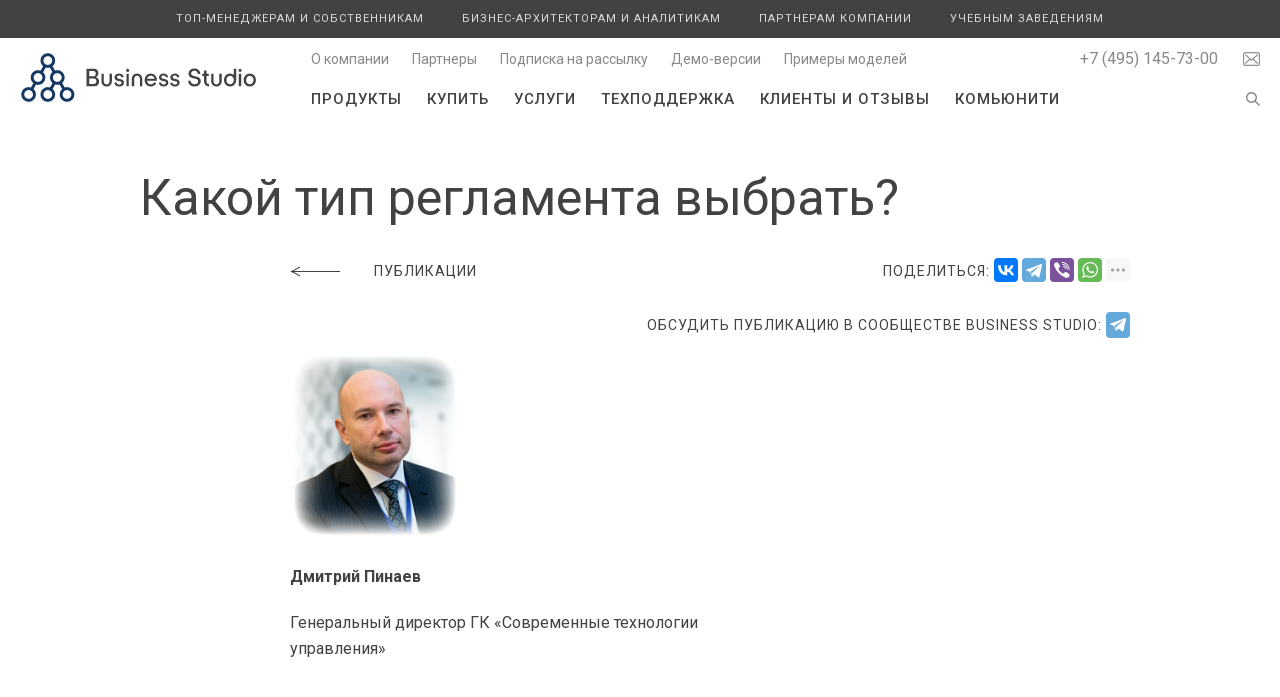

--- FILE ---
content_type: text/html; charset=UTF-8
request_url: https://www.businessstudio.ru/articles/article/kakoy_tip_reglamenta_vybrat/
body_size: 24629
content:

<!DOCTYPE html>
<html xml:lang="ru" lang="ru">

<head>
	<meta name="viewport" content="width=device-width, maximum-scale=2">
	<title>Какой тип регламента выбрать?</title>
	<meta http-equiv="Content-Type" content="text/html; charset=UTF-8" />
<script type="text/javascript" data-skip-moving="true">(function(w, d, n) {var cl = "bx-core";var ht = d.documentElement;var htc = ht ? ht.className : undefined;if (htc === undefined || htc.indexOf(cl) !== -1){return;}var ua = n.userAgent;if (/(iPad;)|(iPhone;)/i.test(ua)){cl += " bx-ios";}else if (/Android/i.test(ua)){cl += " bx-android";}cl += (/(ipad|iphone|android|mobile|touch)/i.test(ua) ? " bx-touch" : " bx-no-touch");cl += w.devicePixelRatio && w.devicePixelRatio >= 2? " bx-retina": " bx-no-retina";var ieVersion = -1;if (/AppleWebKit/.test(ua)){cl += " bx-chrome";}else if ((ieVersion = getIeVersion()) > 0){cl += " bx-ie bx-ie" + ieVersion;if (ieVersion > 7 && ieVersion < 10 && !isDoctype()){cl += " bx-quirks";}}else if (/Opera/.test(ua)){cl += " bx-opera";}else if (/Gecko/.test(ua)){cl += " bx-firefox";}if (/Macintosh/i.test(ua)){cl += " bx-mac";}ht.className = htc ? htc + " " + cl : cl;function isDoctype(){if (d.compatMode){return d.compatMode == "CSS1Compat";}return d.documentElement && d.documentElement.clientHeight;}function getIeVersion(){if (/Opera/i.test(ua) || /Webkit/i.test(ua) || /Firefox/i.test(ua) || /Chrome/i.test(ua)){return -1;}var rv = -1;if (!!(w.MSStream) && !(w.ActiveXObject) && ("ActiveXObject" in w)){rv = 11;}else if (!!d.documentMode && d.documentMode >= 10){rv = 10;}else if (!!d.documentMode && d.documentMode >= 9){rv = 9;}else if (d.attachEvent && !/Opera/.test(ua)){rv = 8;}if (rv == -1 || rv == 8){var re;if (n.appName == "Microsoft Internet Explorer"){re = new RegExp("MSIE ([0-9]+[\.0-9]*)");if (re.exec(ua) != null){rv = parseFloat(RegExp.$1);}}else if (n.appName == "Netscape"){rv = 11;re = new RegExp("Trident/.*rv:([0-9]+[\.0-9]*)");if (re.exec(ua) != null){rv = parseFloat(RegExp.$1);}}}return rv;}})(window, document, navigator);</script>


<link href="/bitrix/cache/css/ru/businessstudio/kernel_main/kernel_main.css?176848276348274" type="text/css"  rel="stylesheet" />
<link href="/bitrix/cache/css/ru/businessstudio/template_e051d2f901220c1af1f6e0c091741478/template_e051d2f901220c1af1f6e0c091741478.css?176848276385391" type="text/css"  data-template-style="true"  rel="stylesheet" />



<link type="text/css" rel="stylesheet" href="//fonts.googleapis.com/css?family=Roboto:300,400,500,700|Open+Sans:300,400,500,700&subset=latin,latin-ext,cyrillic,cyrillic-ext">
<meta name="description" content="">



	<link rel="shortcut icon" href="/favicon.ico">
	

	</head>

<body>
	
	<div class="container_cont">
		<div class="container">
			<header>
				<div class="menu_responsive">
					
 
	<nav class="menu_top">
			
		<ul>
									
				
				<li class="transition item item_products">
					<div class="icon"></div>
					<a href="/products/">Продукты</a>
											</li>
					
										
				
				<li class="transition item item_buy">
					<div class="icon"></div>
					<a href="/buy/">Купить</a>
											</li>
					
										
				
				<li class="transition item item_services">
					<div class="icon"></div>
					<a href="/services/">Услуги</a>
											</li>
					
										
				
				<li class="transition item item_support">
					<div class="icon"></div>
					<a href="/support/">Техподдержка</a>
											</li>
					
										
				
				<li class="transition item item_customers">
					<div class="icon"></div>
					<a href="/customers/">Клиенты и отзывы</a>
											</li>
					
										
				
				<li class="transition item item_community">
					<div class="icon"></div>
					<a href="/community/">Комьюнити</a>
											</li>
					
								
					</ul>
	</nav>
 
					
 
	<nav class="menu_promo">
			
		<ul>
									
				
				<li class="transition item item_promo_for_owners">
					<div class="icon"></div>
					<a href="/promo/for_owners/">Топ-менеджерам и собственникам</a>
											</li>
					
										
				
				<li class="transition item item_promo_for_analysts">
					<div class="icon"></div>
					<a href="/promo/for_analysts/">Бизнес-архитекторам и аналитикам</a>
											</li>
					
										
				
				<li class="transition item item_promo_for_partners">
					<div class="icon"></div>
					<a href="/promo/for_partners/">Партнерам компании</a>
											</li>
					
										
				
				<li class="transition item item_promo_for_institutes">
					<div class="icon"></div>
					<a href="/promo/for_institutes/">Учебным заведениям</a>
											</li>
					
								
					</ul>
	</nav>
 
					
 
	<nav class="menu_contacts">
			
		<ul>
									
				
				<li class="transition item item_about">
					<div class="icon"></div>
					<a href="/about/">О компании</a>
											</li>
					
										
				
				<li class="transition item item_promo_for_partners_all">
					<div class="icon"></div>
					<a href="/promo/for_partners/all/">Партнеры</a>
											</li>
					
										
				
				<li class="transition item item_popup_subscribe">
					<div class="icon"></div>
					<a href="#popup_subscribe_">Подписка на рассылку</a>
											</li>
					
										
				
				<li class="transition item item_demo">
					<div class="icon"></div>
					<a href="/demo/">Демо-версии</a>
											</li>
					
										
				
				<li class="transition item item_community_models">
					<div class="icon"></div>
					<a href="/community/models/">Примеры моделей</a>
											</li>
					
								
					</ul>
	</nav>
 
				</div>
			
									<nav class="menu_promo_cont">
						<div class="content content_wide">
							
 
	<nav class="menu_promo">
			
		<ul>
									
				
				<li class="transition item item_promo_for_owners">
					<div class="icon"></div>
					<a href="/promo/for_owners/">Топ-менеджерам и собственникам</a>
											</li>
					
										
				
				<li class="transition item item_promo_for_analysts">
					<div class="icon"></div>
					<a href="/promo/for_analysts/">Бизнес-архитекторам и аналитикам</a>
											</li>
					
										
				
				<li class="transition item item_promo_for_partners">
					<div class="icon"></div>
					<a href="/promo/for_partners/">Партнерам компании</a>
											</li>
					
										
				
				<li class="transition item item_promo_for_institutes">
					<div class="icon"></div>
					<a href="/promo/for_institutes/">Учебным заведениям</a>
											</li>
					
								
					</ul>
	</nav>
 
						</div>
					</nav>
				
				<div class="content content_wide">
									<a class="logo" href="/">
					<object type="image/svg+xml" data="/bitrix/templates/businessstudio/images/logo_ru.svg" style="pointer-events: none;">
									<img alt="" src="/bitrix/templates/businessstudio/images/logo_ru.png">
					</object>
									</a>
									<div class="show_responsive_menu"></div>
					<div class="contacts">&#8203;
						<div class="email_icon show_faq_popup"></div>
												<span class="contact contact_phone">
							<a href="tel:+74951457300">+7 (495) 145-73-00</a>
													</span>
											</div>
										<div class="show_search_popup show_search_popup_up"></div>
					
 
	<nav class="menu_contacts">
			
		<ul>
									
				
				<li class="transition item item_about">
					<div class="icon"></div>
					<a href="/about/">О компании</a>
											</li>
					
										
				
				<li class="transition item item_promo_for_partners_all">
					<div class="icon"></div>
					<a href="/promo/for_partners/all/">Партнеры</a>
											</li>
					
										
				
				<li class="transition item item_popup_subscribe">
					<div class="icon"></div>
					<a href="#popup_subscribe_">Подписка на рассылку</a>
											</li>
					
										
				
				<li class="transition item item_demo">
					<div class="icon"></div>
					<a href="/demo/">Демо-версии</a>
											</li>
					
										
				
				<li class="transition item item_community_models">
					<div class="icon"></div>
					<a href="/community/models/">Примеры моделей</a>
											</li>
					
								
					</ul>
	</nav>
 
										<div class="show_search_popup show_search_popup_down"></div>
					
 
	<nav class="menu_top">
			
		<ul>
									
				
				<li class="transition item item_products">
					<div class="icon"></div>
					<a href="/products/">Продукты</a>
											</li>
					
										
				
				<li class="transition item item_buy">
					<div class="icon"></div>
					<a href="/buy/">Купить</a>
											</li>
					
										
				
				<li class="transition item item_services">
					<div class="icon"></div>
					<a href="/services/">Услуги</a>
											</li>
					
										
				
				<li class="transition item item_support">
					<div class="icon"></div>
					<a href="/support/">Техподдержка</a>
											</li>
					
										
				
				<li class="transition item item_customers">
					<div class="icon"></div>
					<a href="/customers/">Клиенты и отзывы</a>
											</li>
					
										
				
				<li class="transition item item_community">
					<div class="icon"></div>
					<a href="/community/">Комьюнити</a>
											</li>
					
								
					</ul>
	</nav>
 
					<div class="clear"></div>
				</div>
			</header>

						<div class="content">
				<h1>Какой тип регламента выбрать?</h1>									
							</div>
						

<div class="content">
	<div class="return">
					<a class="arrow" href="/articles/biznes_protsessy/"></a>
			<a href="/articles/biznes_protsessy/">Публикации</a>
			<div class="content_share">
	<div class="hint_share_up" style="float:right;">Поделиться:	<div class="ya-share2" data-services="vkontakte,telegram,viber,whatsapp,twitter,skype" data-limit="4" data-copy="last" data-counter=""></div></div>
	<br><div class="hint_share_up">Обсудить публикацию в сообществе Business Studio:
		
			<span class="ya-share2__container ya-share2__container_size_m ya-share2__container_color-scheme_normal ya-share2__container_shape_normal"><span class="ya-share2__list ya-share2__list_direction_horizontal"><div class="ya-share2__item ya-share2__item_service_telegram"><a class="ya-share2__link" href="https://t.me/bs_for_professionals" rel="nofollow noopener" target="_blank"><span class="ya-share2__badge"><span class="ya-share2__icon"></span></span></span></a></div></span>
		
	</div>
		

</div>
	</div>

</div>

<div class="content content_narrow">
	

	
	
		


	<div class="author_frame">
				<div>
							<div>
					<img alt="" class="fleft" src="/upload/iblock/17d/photos_%D0%9F%D0%B8%D0%BD%D0%B0%D0%B5%D0%B2.png">
				</div><div class="author_title">
				<p><strong>Дмитрий Пинаев</strong></p>
																	<p class="author_title">Генеральный директор ГК «Современные технологии управления»</p>
													</div>
		</div>
			</div>



                    
    <p><strong>Ситуация</strong></p>
<p><em>&laquo;Начала вручную разрабатывать и&nbsp;описывать <nobr>бизнес-процессы</nobr> <nobr>торгово-производственной</nobr> компании. Не&nbsp;знаю, в&nbsp;каком виде правильнее прописать алгоритмы работы. В&nbsp;интернете пыталась найти <nobr>какие-то</nobr> установленные стандартные способы, однако наткнулась на&nbsp;более, чем 20 различных вариантов. Подскажите, какой способ наиболее эффективный?&raquo;</em></p>
<p class="aright"><em>Анна Фуникова, Москва</em></p> 
<p>Отвечает <strong>Дмитрий Пинаев</strong>, генеральный директор ГК&nbsp;&laquo;Современные технологии управления&raquo;:</p>
<p>Цель регламентации <nobr>бизнес-процесса</nobr>&nbsp;&mdash; задать правила работы сотрудников, то&nbsp;есть из&nbsp;любого регламента должны быть понятны зоны ответственности при выполнении работ, а&nbsp;также требования к&nbsp;результату, содержанию и&nbsp;качеству самой работы. Описание вручную (без использования специализированного программного обеспечения) можно рекомендовать в&nbsp;том случае, если регламентируется ограниченное число процессов (не&nbsp;более 20), иначе их&nbsp;актуализация занимает столько времени, что в&nbsp;90% случаев компания отказывается от&nbsp;этой идеи.</p>
<p>Выбор типа регламента зависит прежде всего от&nbsp;того, кто будет его конечным &laquo;потребителем&raquo;.</p>
<p><strong>Текстовый</strong> регламент подходит для совсем неподготовленных или менее квалифицированных сотрудников (это традиционное и&nbsp;исторически первое описание <nobr>бизнес-процессов</nobr>). Разберем составную часть <nobr>бизнес-процесса</nobr> &laquo;Продвижение и&nbsp;продажи&raquo;&nbsp;&mdash; подпроцесс &laquo;Прием и&nbsp;открытие заказов&raquo; (Таблица 1). К&nbsp;преимуществам можно отнести простоту и&nbsp;удобство описания (что вижу, то&nbsp;и&nbsp;пишу). К&nbsp;недостаткам&nbsp;&mdash; трудоемкость внесения правок (чтобы внести корректировки, текст приходится очень внимательно перечитывать, потому что трудно с&nbsp;первого взгляда найти место, которое нужно поправить), неструктурированность процесса (если процесс не&nbsp;линейный, сложно выстроить логику в&nbsp;своей голове) и&nbsp;неудобочитаемость (сплошной текст трудно воспринимается, хотя на&nbsp;практике его стараются &laquo;разбивать&raquo; абзацами и&nbsp;подзаголовками). Если в&nbsp;процессе встречаются параллельные или условные ветки, то&nbsp;часто их&nbsp;указывают не&nbsp;просто как условия и&nbsp;переходы к&nbsp;следующему шагу, а&nbsp;добавляют в&nbsp;другой раздел, что также затрудняет понимание регламента.</p>
<div class="frame">
	<p><strong>Общие положения</strong></p>
	<p>Настоящий документ является регламентом выполнения процедуры &laquo;А2.5 Прием и&nbsp;открытие заказов&raquo; процесса &laquo;А2 Продвижение и&nbsp;продажи&raquo; и&nbsp;разработан в&nbsp;целях:</p>
	<ul>
		<li>Формирования единых правил и&nbsp;требований к&nbsp;выполнению процедуры;</li>
		<li>Установления ответственности за&nbsp;результат процедуры;</li>
		<li>Унификации и&nbsp;стандартизации документооборота.</li>
	</ul>
	<p>Начало процесса&nbsp;&mdash; поступление заявки от&nbsp;клиента.</p>
	<p>Основной результат процесса&nbsp;&mdash; сформированный заказ на&nbsp;продажу, внесенный в&nbsp;информационную систему (ИС).</p>
	<p>Длительность процесса&nbsp;&mdash; 1 рабочий день.</p>
	<p>Владелец процесса&nbsp;&mdash; начальник отдела продаж.</p>
	<p>Исполнители процесса: основной исполнитель&nbsp;&mdash; отдел продаж; участвует конструкторский отдел.</p>
	<p>При выполнении процесса следует руководствоваться следующей плановой и&nbsp;<nobr>нормативно-методической</nobr> документацией:</p>
	<ul>
		<li>Договор;</li>
		<li>Договор с&nbsp;покупателем;</li>
		<li>Стандартом предприятия &laquo;Порядок оформления <nobr>организационно-распорядительных</nobr> документов&raquo;;</li>
		<li>Стандартом предприятия &laquo;Связь с&nbsp;потребителем. Порядок заключения договоров на&nbsp;поставку продукции&raquo;.</li>
	</ul>
	<p>Описание действий процесса:</p>
	<ol>
		<li>Заявка заказчика на&nbsp;продукцию поступает из&nbsp;Договорного отдела менеджеру отдела продаж;</li>
		<li>Менеджер проверяет соответствие заявки условиям договора с&nbsp;заказчиком по&nbsp;списку продукции, количеству, срокам поставки:
			<ol>
				<li>Если заявка не&nbsp;соответствует условиям договора, то&nbsp;ее&nbsp;необходимо уточнить у&nbsp;заказчика. Уточненная заявка вновь проверяется на&nbsp;соответствие условиям договора, в&nbsp;случае выявления отклонений, действия повторяются;</li>
				<li>Если заявка соответствует условиям договора, менеджер дополнительно в&nbsp;течение не&nbsp;более, чем 10&nbsp;минут, выясняет, существует&nbsp;ли заказываемая продукция в&nbsp;информационной системе предприятия;</li>
				<li>Если такая продукция есть в&nbsp;наличии, менеджер в&nbsp;течение дня уточняет объем и&nbsp;срок исполнения заявки и&nbsp;вносит информацию в&nbsp;ИС;</li>
				<li>Если заказываемой продукции нет в&nbsp;наличии, менеджер формирует запрос в&nbsp;<nobr>Конструкторско-технический</nobr> отдел (КТО) на&nbsp;внесение в&nbsp;ИС&nbsp;всех необходимых данных по&nbsp;отсутствию <nobr>товарно-материальных</nobr> ценностей (ТМЦ):
					<ol>
						<li>Регистрацию изделия в&nbsp;информационной системе осуществляет <nobr>инженер-конструктор</nobr> в&nbsp;течение 15&nbsp;минут, и&nbsp;в&nbsp;этот&nbsp;же день направляет уведомление о&nbsp;внесении в&nbsp;ИС&nbsp;всех данных по&nbsp;необходимой продукции;</li>
						<li>Получив уведомление от&nbsp;КТО о&nbsp;внесенных в&nbsp;ИС&nbsp;данных по&nbsp;необходимой продукции, в&nbsp;течение дня уточняет объем и&nbsp;срок исполнения заявкии вносит заяву в&nbsp;ИС.</li>
					</ol>
				</li>
			</ol>
		</li>
		<li>Заявка в&nbsp;ИС&nbsp;создается на&nbsp;основании заявки от&nbsp;заказчика и&nbsp;отчетов об&nbsp;остатках на&nbsp;складе и&nbsp;движениях готовой продукции.</li>
	</ol>
</div>
<p class="acenter"><em>Таблица 1. Текстовый регламент (фрагмент)</em></p>
<p>Стремление сделать текст более структурированным и, следовательно, более простым в&nbsp;восприятии, привело к&nbsp;появлению <strong>табличной</strong> формы. Приведем здесь тот&nbsp;же самый процесс (Таблица 2). Этот способ представления регламентирующей документации процесса экономит время&nbsp;&mdash; не&nbsp;надо вникать в&nbsp;текст, так как вся основная информация приводится в&nbsp;столбцах. Выбор ключевых параметров (заголовков столбцов) остается на&nbsp;усмотрение <nobr>бизнес-аналитика</nobr> и&nbsp;зависит как от&nbsp;степени детализации описания процесса, так и&nbsp;количества связей процесса с&nbsp;другими процессами и&nbsp;желания внести эти взаимосвязи в&nbsp;регламент. Однако остается проблема описания сложного (нелинейного) процесса&nbsp;&mdash; в&nbsp;таблице приходится указывать последовательность действий, что не&nbsp;слишком удобно и&nbsp;наглядно.</p>
<table class="tbl tbl_wide">
	<tr class="white">
		<th rowspan="2">Процесс</th>
		<th rowspan="2">Исполнители</th>
		<th colspan="2">Входы</th>
		<th colspan="2">Выходы</th>
	</tr>
	<tr class="white">
		<th>Объекты / условия</th>
		<th>От кого поступают</th>
		<th>Объекты / условия</th>
		<th>Кому передаются/ сроки</th>
	</tr>
	<tr class="highlight">
		<td>A2.5.1 Прием заявки от заказчика</td>
		<td>Менеджер по продажам</td>
		<td>Заявка от заказчика</td>
		<td>Договорной отдел Менеджер по продажам</td>
		<td>Заявка</td>
		<td>Менеджер по продажам</td>
	</tr>
	<tr class="white">
		<td>A2.5.2 Проверка спецификации заявки на соответствие условиям договора</td>
		<td>Менеджер по продажам</td>
		<td>Заявка</td>
		<td>Договорной отдел Менеджер по продажам</td>
		<td>Заявка</td>
		<td>Менеджер по продажам<br>
		В этот же день</td>
	</tr>
	<tr class="highlight">
		<td rowspan="2">A2.5.3 Заявка соответствует условиям договора?</td>
		<td rowspan="2">Менеджер по продажам</td>
		<td rowspan="2">Заявка</td>
		<td rowspan="2">Менеджер по продажам</td>
		<td>Да -&gt; A2.5.5</td>
		<td>Менеджер по продажам</td>
	</tr>
	<tr class="highlight">
		<td>Нет -&gt; A2.5.4</td>
		<td>Менеджер по продажам<br>
		В этот же день</td>
	</tr>
	<tr class="white">
		<td rowspan="2">A2.5.4 Уточнение заявки у заказчика</td>
		<td rowspan="2">Менеджер по продажам</td>
		<td>Заявка</td>
		<td>Менеджер по продажам</td>
		<td>Заявка</td>
		<td rowspan="2">Менеджер по продажам</td>
	</tr>
	<tr class="white">
		<td>Нет -&gt; A2.5.3 Заявка соответствует условиям договора?</td>
		<td>Менеджер по продажам</td>
		<td>Заявка</td>
	</tr>
	<tr class="highlight">
		<td rowspan="2">A2.5.5 Проверка существования заказываемой продукции в ИС</td>
		<td rowspan="2">Менеджер по продажам</td>
		<td rowspan="2">А2.5.3. &mdash; Да<br>
		Заявка</td>
		<td rowspan="2">Менеджер по продажам</td>
		<td>Продукция не существует -&gt; A2.5.6</td>
		<td rowspan="2">Менеджер по продажам<br>
		До 10 минут</td>
	</tr>
	<tr class="highlight">
		<td>Продукция существует -&gt; A2.5.7</td>
	</tr>
	<tr class="white">
		<td>A2.5.6 Формирование запроса в КТО на внесение в ИС всех необходимых данных по отсутствующей продукции</td>
		<td>Менеджер по продажам</td>
		<td>А2.5.5. &mdash; Продукция не существует</td>
		<td>Менеджер по продажам</td>
		<td>Запрос на внесение в ИС отсутствующих ТМЦ</td>
		<td>Конструкторско-технический отдел<br>
		До 10 минут</td>
	</tr>
	<tr class="highlight">
		<td>A2.5.7 Регистрация изделия в ИС</td>
		<td>Конструкторско-технический отдел</td>
		<td>Запрос на внесение в ИС отсутствующих ТМЦ</td>
		<td>Менеджер по продажам</td>
		<td>Информация о внесении ТМЦ в ИС</td>
		<td>Менеджер по продажам<br>
		В этот же день</td>
	</tr>
	<tr class="white">
		<td>A2.5.8 Получение уведомления от КТО о внесенных в ИС данных по необходимой продукции</td>
		<td>Менеджер по продажам</td>
		<td>Информация о внесении ТМЦ в ИС</td>
		<td>Конструкторско-технический отдел</td>
		<td>Уведомление о внесении данных в ИС</td>
		<td>Менеджер по продажам<br>
		В этот же день</td>
	</tr>
	<tr class="highlight">
		<td>A2.5.9 Уточнение объема и срока исполнения заявки</td>
		<td>Менеджер по продажам</td>
		<td>A2.5.5. &mdash; Продукция существует</td>
		<td>Менеджер по продажам</td>
		<td>Заявка</td>
		<td>Менеджер по продажам<br>
		В этот же день</td>
	</tr>
	<tr class="white">
		<td>A2.5.10 Создание заявки в ИС</td>
		<td>Менеджер по продажам</td>
		<td>Заявка Отчеты об остатках на складе и движениях готовой продукции</td>
		<td>Менеджер по продажам</td>
		<td>Заявка в ИС</td>
		<td>Отдел продаж <br>
		Начальник отдела продаж <br>
		Менеджер<br>
		Конструкторско-технический отдел<br>
		Экономист по финансовой работе</td>
	</tr>
</table>
<p class="acenter"><em>Таблица 2. Табличный регламент</em></p>
<p>Решить эту проблему помогает использование <strong>графики</strong>&nbsp;&mdash; <nobr>блок-схем</nobr>, которые в&nbsp;виде рисунка представляют ход выполнения процесса (рисунок 1). При стартовом описании возрастают трудозатраты <nobr>бизнес-аналитика</nobr>, поскольку при построении <nobr>блок-схемы</nobr> необходимо мысленно структурировать процесс, выстроить его логику. Но&nbsp;результат того стоит&nbsp;&mdash; четкая визуализация (структура процесса и&nbsp;его взаимосвязи видны с&nbsp;первого взгляда) позволяет избежать ошибок и&nbsp;&laquo;лишних&raquo; шагов и&nbsp;способствует быстрому пониманию логики и&nbsp;последовательности работ персоналом.</p>
<p><img alt="" src="/upload/images/news/commdir_pic_reglament.png"></p>
<p class="acenter"><em>Рисунок 1. Диаграмма <nobr>бизнес-процесса</nobr> в&nbsp;нотации Cross Functional Flowchart (Фрагмент регламента, автоматически сформированного в&nbsp;системе <nobr>бизнес-моделирования</nobr> Business Studio)</em></p>
<p>Для большего удобства коллективной работы с&nbsp;графикой разработаны специальные правила&nbsp;&mdash; системы условных обозначений для моделирования <nobr>бизнес-процессов</nobr> (нотации моделирования), их&nbsp;использование позволяет всем участникам процессов и&nbsp;<nobr>бизнес-аналитикам</nobr> &laquo;говорить на&nbsp;одном языке&raquo;. Но&nbsp;не&nbsp;забывайте, что слишком сложные схемы могут быть непонятны сотрудникам компании. Поэтому необходимо продумать графический вид процесса (<nobr>какую-то</nobr> информацию вынести справочно, за&nbsp;<nobr>блок-схему</nobr>) и&nbsp;выбрать удобную для понимания персонала нотацию. Для создания технологических карт наиболее часто используют Basic Flowchart, Cross Functional Flowchart, EPC.</p>
<p>Сегодня наиболее распространен способ комбинированного описания&nbsp;&mdash; с&nbsp;помощью <nobr>блок-схем</nobr>, но&nbsp;с&nbsp;расшифровкой деталей процесса в&nbsp;таблице и/или текстом.</p>
<p>Следует отметить, что вне зависимости от&nbsp;выбранного способа описания, в&nbsp;дальнейшем регламенты должны оперативно обновляться, иначе уже в&nbsp;скором времени использовать их&nbsp;будет невозможно. К&nbsp;сожалению, этот существенный момент многие компании недооценивают.</p>
<p>Какой&nbsp;бы тип регламентации вы&nbsp;не&nbsp;выбрали, необходимо помнить, что процессы взаимосвязаны, поэтому актуализировать их&nbsp;как минимум в&nbsp;половине случаев придется не&nbsp;по&nbsp;одному процессу, а&nbsp;по&nbsp;нескольким. При этом имейте в&nbsp;виду, что чем менее структурирован регламент, тем больше времени вы&nbsp;потратите на&nbsp;его актуализацию.</p>
<p><strong>По&nbsp;данным CNews, компании, которые внедряют процессный подход, повышают качество работы на&nbsp;20&ndash;30%. Количество жалоб со&nbsp;стороны клиентов сокращается на&nbsp;треть, а&nbsp;время, потраченное на&nbsp;процесс,&nbsp;&mdash; на&nbsp;10&ndash;30%.</strong></p>
<p><strong>Опубликовано по&nbsp;материалам:</strong><br>
Журнал <a href="http://e.kom-dir.ru/" rel="nofollow" target="_blank">&laquo;Коммерческий директор&raquo;</a> &#8470;&nbsp;11, 2012</p>




	
		<p><em>Ноябрь&nbsp;2012&nbsp;г.</em></p>
	<div class="content_share">
		
		<div style="float:right;"class="hint_share_down">Поделиться:		<div class="ya-share2" data-services="vkontakte,telegram,viber,whatsapp,twitter,skype" data-limit="4" data-copy="last" data-counter=""></div></div>
	</div>
	<div style="clear:both"></div>
			<a class="anchor" name="recommendations"></a>
		<h3>Рекомендуемые материалы по тематике</h3>
					<h4 class="link"><a href="/articles/article/konferentsiya_sistemnaya_praktika_upravleniya_bizness_processami_1/">Конференция «Системная практика управления бизнес-процессами»: вопросы и ответы. Часть 1.</a></h4>
					<h4 class="link"><a href="/articles/article/skvoznye_biznes_protsessy_v_kompanii/">Сквозные бизнес-процессы в компании</a></h4>
					<h4 class="link"><a href="/articles/article/situatsionnyy_tsentr_gubernatora_sakhalinskiy_oblasti/">Ситуационный центр губернатора Сахалинский области: организация процессов в целях обеспечения безопасности граждан в период пандемии COVID-19</a></h4>
					<h4 class="link"><a href="/articles/article/dekompozitsiya_protsessov_v_notatsii_bpmn_repin/">Декомпозиция процессов в нотации BPMN в Business Studio</a></h4>
				<br><br>
	
			<input class="button button_small show_subscribe_popup" type="button" value="Получать информацию о выходе новых публикаций на сайте">
	

</div>



						<div class="content">
				
			</div>
					</div>
	</div>

	<footer>
		<div class="content">
							<object class="logo" type="image/svg+xml" data="/bitrix/templates/businessstudio/images/logo.svg">
					<img alt="" class="logo" src="/bitrix/templates/businessstudio/images/logo.png">
				</object>
				<div class="socials_some_strings">
					<div class="social_title">
						Мы&nbsp;в&nbsp;соцсетях					</div>
					<div class="social_icons">
						<a class="social_first social_telegram" href="https://t.me/bs_for_professionals" rel="nofollow" target="_blank"></a>
						<span class="tg_text"><a href="https://t.me/bs_for_professionals" rel="nofollow" target="_blank">Канал</a></span>
						<a class="social social_telegram" href="https://t.me/+5GKyiM08z-8xYTUy" rel="nofollow" target="_blank"></a>
						<span class="tg_text"><a href="https://t.me/+5GKyiM08z-8xYTUy" rel="nofollow" target="_blank">Чат</a></span>
						<a class="social social_youtube" href="https://www.youtube.com/user/BusinessStudioOnline" rel="nofollow" target="_blank"></a>
						<a class="social social_rutube" href="https://rutube.ru/u/BusinessStudio/" rel="nofollow" target="_blank"></a>
						<a class="social social_calendar" href="/events/calendar/"></a>
					</div>
				</div>			
						<div class="copy">
									Система бизнес-моделирования Business Studio&nbsp;&mdash;<br>описание, <a style='color: white;text-decoration: none;' href = 'https://www.businessstudio.ru/articles/article/modelirovanie_biznes_protsessov/'>моделирование</a>, оптимизация бизнес-процессов<br>
											Copyright &copy; 2004&mdash;2026<br>
				Группа компаний &laquo;Современные технологии управления&raquo;						</div>
			<div class="clear"></div>
		</div>
	</footer>

	

<div class="arrow_up transition"></div>
<div class="shadow"></div>

<div class="popup popup_order">
	<div class="close"></div>
	<div class="name">Заявка на&nbsp;приобретение</div>
	<form id="form_order" data-success-msg="Сообщение успешно отправлено">
		<input name="empty" type="hidden" value="">
		<input name="subject" type="hidden" value="Заявка на приобретение">
		<input name="partner" type="hidden" value="">
					<div class="label">Версия Business Studio&nbsp;<span class="required">*</span></div>
			<select name="version">
				<option>Ultimate, персональная версия</option>
				<option>Ultimate, конкурентная версия</option>
				<option>Enterprise, персональная версия</option>
				<option>Enterprise, конкурентная версия</option>
				<option>Professional, персональная версия</option>
				<option>Professional, конкурентная версия</option>
			</select>
			<div class="label">Облачная лицензия&nbsp;<span class="required">*</span></div>			
			<select name="cloud_license">
				<option>Да</option>
				<option selected>Нет</option>
			</select>
			<div class="fleft w50 w50_first">
				<div class="label">Количество пользователей</div>
				<div class="error_regexp hidden">Укажите не&nbsp;более 10 цифр</div>
				<input class="narrow_input" name="quantity" type="text" value="1">	
			</div>
			<div class="fleft w50">
				<div class="label">Необходимо&nbsp;ли обучение</div>
				<div class="error_regexp hidden">Укажите не&nbsp;более 10 цифр</div>
				<input class="narrow_input" name="students" type="text" value="0"><span class="comment">участников</span>
			</div>
						<div class="label">Дополнительные модели и&nbsp;решения</div>
			<div class="error_regexp hidden">Выберите меньше моделей или решений</div>
			<select name="models" class="multiselect" multiple="multiple" data-required="N" data-select-all="false" data-minimum-count-selected="1"  data-drop-width="100%" data-hide-optgroup-checkboxes="true">
				<optgroup label="Модели">
														<option value="Легкий старт. Моделирование целей и системы сбалансированных показателей">Легкий старт. Моделирование целей и системы сбалансированных показателей</option>
																			<option value="Легкий старт. Модель процессов верхнего уровня производственной компании">Легкий старт. Модель процессов верхнего уровня производственной компании</option>
																			<option value="Легкий старт. Модель процессов верхнего уровня энергетической компании (генерация)">Легкий старт. Модель процессов верхнего уровня энергетической компании (генерация)</option>
																			<option value="Модель деятельности производственного предприятия (дискретное производство)">Модель деятельности производственного предприятия (дискретное производство)</option>
																			<option value="Процессная модель строительной генподрядной организации 1.0">Процессная модель строительной генподрядной организации 1.0</option>
																			<option value="Сборник стратегий и бизнес-процессов «Коммерческий банк»">Сборник стратегий и бизнес-процессов «Коммерческий банк»</option>
																			<option value="Сборники стратегий и бизнес-процессов организаций (со спецификой каждой отрасли)">Сборники стратегий и бизнес-процессов организаций (со спецификой каждой отрасли)</option>
																			<option value="Типовая модель «Управление торговой сетью»">Типовая модель «Управление торговой сетью»</option>
																			<option value="Цифровая модель функционала 1С:ERP Управление предприятием">Цифровая модель функционала 1С:ERP Управление предприятием</option>
													</optgroup>
				<optgroup label="Решения">
														<option value=" Легкий старт. Стили диаграмм"> Легкий старт. Стили диаграмм</option>
																			<option value="AMSI: Интеграция Business Studio с 1С. Организационная структура и физлица">AMSI: Интеграция Business Studio с 1С. Организационная структура и физлица</option>
																			<option value="AMSI: Интеграция Business Studio с 1С. Показатели деятельности">AMSI: Интеграция Business Studio с 1С. Показатели деятельности</option>
																			<option value="AMSI: Интеграция Business Studio с Bitrix24. Организационная структура и физлица">AMSI: Интеграция Business Studio с Bitrix24. Организационная структура и физлица</option>
																			<option value="AMSI: Интеграция Business Studio с Jira. Фичи, релизные ветки и релизы процессной модели">AMSI: Интеграция Business Studio с Jira. Фичи, релизные ветки и релизы процессной модели</option>
																			<option value="AMSI: Интеграция Business Studio с SAP. Организационная структура и физлица">AMSI: Интеграция Business Studio с SAP. Организационная структура и физлица</option>
																			<option value="Business Studio Toolset Addon: многофункциональное дополнение">Business Studio Toolset Addon: многофункциональное дополнение</option>
																			<option value="IT Architect: система управления ИТ‑архитектурой">IT Architect: система управления ИТ‑архитектурой</option>
																			<option value="Process Optimizer: система анализа и оптимизации бизнес-процессов">Process Optimizer: система анализа и оптимизации бизнес-процессов</option>
																			<option value="Risk Manager: система управления операционными рисками">Risk Manager: система управления операционными рисками</option>
																			<option value="Task Manager: система управления задачами (с поддержкой Agile)">Task Manager: система управления задачами (с поддержкой Agile)</option>
																			<option value="Легкий старт. Матрица RACI">Легкий старт. Матрица RACI</option>
																			<option value="Легкий старт. Моделирование процессов">Легкий старт. Моделирование процессов</option>
																			<option value="Модель компетенций 2.0">Модель компетенций 2.0</option>
																			<option value="Модель оплаты труда">Модель оплаты труда</option>
																			<option value="Управление аудитами">Управление аудитами</option>
													</optgroup>
				<optgroup label="Методические материалы">
														<option value="Большая библиотека бизнес-аналитика и специалиста по бизнес-процессам">Большая библиотека бизнес-аналитика и специалиста по бизнес-процессам</option>
																			<option value="Большая библиотека по информационной безопасности и защите ИТ-систем">Большая библиотека по информационной безопасности и защите ИТ-систем</option>
																			<option value="Большая библиотека по искусственному интеллекту и роботизации">Большая библиотека по искусственному интеллекту и роботизации</option>
																			<option value="Большая библиотека риск-менеджера и специалиста по операционным рискам">Большая библиотека риск-менеджера и специалиста по операционным рискам</option>
																			<option value="Большая библиотека системного аналитика и ИТ-архитектора">Большая библиотека системного аналитика и ИТ-архитектора</option>
																			<option value="Пакет внутренних нормативных документов для любых задач">Пакет внутренних нормативных документов для любых задач</option>
																			<option value="Сборник регламентов для увеличения продаж и эффективности работы с клиентами">Сборник регламентов для увеличения продаж и эффективности работы с клиентами</option>
																			<option value="Сборник стратегий развития организаций (для всех отраслей)">Сборник стратегий развития организаций (для всех отраслей)</option>
																			<option value="Сборник типовых моделей процессов для организаций всех отраслей">Сборник типовых моделей процессов для организаций всех отраслей</option>
													</optgroup>
			</select>
							<div class="label">Название компании&nbsp;<span class="required">*</span></div>
		<div class="error_msg hidden">Какую компанию вы&nbsp;представляете?</div>
		<div class="error_regexp hidden">Название не&nbsp;может превышать 150 символов и&nbsp;содержать ссылки</div>
		<input name="company" type="text" value="" data-required="Y">
		<div class="fleft w50 w50_first">
			<div class="label">Контактное лицо&nbsp;<span class="required">*</span></div>
			<div class="error_msg hidden">Как к&nbsp;вам обращаться?</div>
			<div class="error_regexp hidden">Укажите не&nbsp;более 35 символов: буквы, пробелы, дефис</div>
			<input name="name" type="text" value="" data-required="Y">
			<div class="label">Телефон</div>
			<div class="error_regexp hidden">Поле может содержать цифры, пробелы и&nbsp;символы:&nbsp;(&nbsp;)&nbsp;+&nbsp;-</div>
			<input name="phone" type="text" value="">
		</div>
		<div class="fleft w50">
			<div class="label">E-mail&nbsp;<span class="required">*</span></div>
			<div class="error_msg hidden">Как с&nbsp;вами связаться?</div>
			<div class="error_regexp hidden">Введенный текст не&nbsp;соответствует формату электронной почты</div>
			<input name="email" type="text" value="" data-required="Y">
			<div class="label">Город</div>
			<div class="error_regexp hidden">Название не&nbsp;может превышать 100 символов и&nbsp;содержать ссылки</div>
			<input name="city" type="text" value="">
		</div>
		<div class="clear"></div>
		<div class="label">Как Вы&nbsp;узнали о&nbsp;нас?&nbsp;<span class="required">*</span></div>
		<div class="error_msg hidden">Откуда Вы&nbsp;узнали о&nbsp;нас?</div>
		<select name="source" data-required="Y">
			<option value="">Не указан</option>
			<option data-next-hidden>Тренинг, Семинар и&nbsp;пр.</option>			<option data-next-hidden>Конференция, форум и&nbsp;пр.</option>			<option>Портал E-xecutive.ru</option>			<option>Портал Нabrahabr</option>			<option>Журнал &laquo;Business Excellence&raquo;</option>			<option>Журнал &laquo;Генеральный директор&raquo;</option>			<option>Журнал &laquo;Управление производством&raquo;</option>			<option data-next-hidden>Образовательное учреждение</option>			<option data-next-hidden>Реклама в&nbsp;социальных сетях</option>			<option>Google</option>			<option>Yandex</option>			<option data-next-hidden>Рекомендации</option>			<option data-next-hidden>Другое</option>		</select>
		<div class="hidden">
			<div class="label">Подробнее</div>
			<div class="error_regexp hidden">Текст не&nbsp;может превышать 500 символов и&nbsp;содержать ссылки</div>
			<input name="source_text" type="text" value="">
		</div>
				<div class="label">Прочее</div>
		<div class="error_regexp hidden">Текст не&nbsp;может превышать 2000 символов и&nbsp;содержать ссылки</div>
		<textarea name="text" rows="4"></textarea>
							<div class="label"><input class="checkbox_pd" type="checkbox" checked required>Подтверждаю, что ознакомлен и&nbsp;принимаю условия <a href="/politika-pd" target="_blank">Политики обработки персональных данных</a>.<span class="required">*</span></div>		
																		<div data-required="Y" class="captcha-container smart-captcha"></div>

		<input class="button" type="submit" value="Отправить">	
	</form>
	<p><br>* Поля, обязательные для заполнения.</p>
</div>

<div class="popup popup_license">
	<div class="close"></div>
	<div class="name">Заявка на&nbsp;временные лицензии для тестирования</div>
	<form id="form_license" name="form_license" data-success-msg="Сообщение успешно отправлено">
		<input name="empty" type="hidden" value="">
		<input name="subject" type="hidden" value="Заявка на временные лицензии для тестирования">
		<input name="partner" type="hidden" value="">
		<div class="fleft w50 w50_first">
			<div class="label"><br>Название компании&nbsp;<span class="required">*</span></div>
			<div class="error_msg hidden">Какую компанию вы&nbsp;представляете?</div>
			<div class="error_regexp hidden">Название не&nbsp;может превышать 150 символов и&nbsp;содержать ссылки</div>
			<input name="company" type="text" value="" data-required="Y">
			<div class="label">Веб-сайт</div>
			<div class="error_regexp hidden">Ссылка не&nbsp;может превышать 300 символов и&nbsp;содержать пробелы</div>
			<input name="site" type="text" value="">

			<div class="label">Тип лицензии&nbsp;<span class="required">*</span></div>
			<select name="version">
				<option>Конкурентная</option>
				<option>Персональная</option>
			</select>

							<div class="label">Облачная лицензия&nbsp;<span class="required">*</span></div>
				
				<select name="cloud_license">
					<option>Да</option>
					<option selected>Нет</option>
				</select>
						
			<div class="label">Количество пользователей&nbsp;<span class="required">*</span></div>
			<div class="error_msg hidden">Сколько пользователей у&nbsp;вас будет?</div>
			<div class="error_regexp hidden">Укажите не&nbsp;более 10 цифр</div>
			<input class="narrow_input" name="quantity" type="text" value="1" data-required="Y">
		
		</div>
		<div class="fleft w50">
			<div class="label">Ответственное лицо за&nbsp;активацию&nbsp;ПП<br>(ФИО полностью)&nbsp;<span class="required">*</span></div>
			<div class="error_msg hidden">Как к&nbsp;вам обращаться?</div>
			<div class="error_regexp hidden">Укажите не&nbsp;более 35 символов: буквы, пробелы, дефис</div>
			<input name="name" type="text" value="" data-required="Y">
			<div class="label">Должность</div>
			<div class="error_regexp hidden">Должность не&nbsp;может превышать 150 символов и&nbsp;содержать ссылки</div>
			<input name="post" type="text" value="">
			<div class="label">E-mail&nbsp;<span class="required">*</span></div>
			<div class="error_msg hidden">Как с&nbsp;вами связаться?</div>
			<div class="error_regexp hidden">Введенный текст не&nbsp;соответствует формату электронной почты</div>
			<input name="email" type="text" value="" data-required="Y">
			<div class="label">Телефон</div>
			<div class="error_regexp hidden">Поле может содержать цифры, пробелы и&nbsp;символы:&nbsp;(&nbsp;)&nbsp;+&nbsp;-</div>
			<input name="phone" type="text" value="">
			<div class="label">Дата начала тестирования&nbsp;<span class="required">*</span></div>
			

						<input class="calendar_input" type="text" id="date" name="date" value="31.01.2026"  readonly onclick="
				BX.calendar({
					node        : this, 
					field       : 'date', 
					form        : 'form_license', 
					bTime       : false, 
					bHideTime   : false				});
			">
			
			</div>
		<div class="clear"></div>
		<div class="label">Как Вы&nbsp;узнали о&nbsp;нас?&nbsp;<span class="required">*</span></div>
		<div class="error_msg hidden">Откуда Вы&nbsp;узнали о&nbsp;нас?</div>
		<select name="source" data-required="Y">
			<option value="">Не указан</option>
			<option data-next-hidden>Тренинг, Семинар и&nbsp;пр.</option>			<option data-next-hidden>Конференция, форум и&nbsp;пр.</option>			<option>Портал E-xecutive.ru</option>			<option>Портал Нabrahabr</option>			<option>Журнал &laquo;Business Excellence&raquo;</option>			<option>Журнал &laquo;Генеральный директор&raquo;</option>			<option>Журнал &laquo;Управление производством&raquo;</option>			<option data-next-hidden>Образовательное учреждение</option>			<option data-next-hidden>Реклама в&nbsp;социальных сетях</option>			<option>Google</option>			<option>Yandex</option>			<option data-next-hidden>Рекомендации</option>			<option data-next-hidden>Другое</option>		</select>
		<div class="hidden">
			<div class="label">Подробнее</div>
			<div class="error_regexp hidden">Текст не&nbsp;может превышать 500 символов и&nbsp;содержать ссылки</div>
			<input name="source_text" type="text" value="">
		</div>
				<div class="label">Прочее</div>
		<div class="error_regexp hidden">Текст не&nbsp;может превышать 2000 символов и&nbsp;содержать ссылки</div>
		<textarea name="text" rows="4"></textarea>
							<div class="label"><input class="checkbox_pd" type="checkbox" checked required>Подтверждаю, что ознакомлен и&nbsp;принимаю условия <a href="/politika-pd" target="_blank">Политики обработки персональных данных</a>.<span class="required">*</span></div>	
				
								<div data-required="Y" class="captcha-container smart-captcha"></div>

		<input class="button" type="submit" value="Отправить">
	</form>
	<p><br>* Поля, обязательные для заполнения.</p>
</div>

<div class="popup popup_presentation">
	<div class="close"></div>
	<div class="name">Заявка на презентацию</div>
	<form id="form_presentation" data-success-msg="Сообщение успешно отправлено">
		<input name="empty" type="hidden" value="">
		<input name="subject" type="hidden" value="Заявка на презентацию">
		<input name="partner" type="hidden" value="">
		<div class="label">Продукты для презентации&nbsp;<span class="required">*</span></div>
		<div class="error_msg hidden">Презентацию каких продуктов Вы хотите заказать?</div>
		<div class="error_regexp hidden">Выберите меньше продуктов</div>
		<select name="product" class="multiselect" multiple="multiple" data-required="Y" data-select-all="false" data-minimum-count-selected="1"  data-drop-width="100%" data-hide-optgroup-checkboxes="true">
					<option selected value="Business Studio">Business Studio</option>
			<optgroup label="Модели">
							<option value="Легкий старт. Моделирование целей и системы сбалансированных показателей">Легкий старт. Моделирование целей и системы сбалансированных показателей</option>
							<option value="Легкий старт. Модель процессов верхнего уровня производственной компании">Легкий старт. Модель процессов верхнего уровня производственной компании</option>
							<option value="Легкий старт. Модель процессов верхнего уровня энергетической компании (генерация)">Легкий старт. Модель процессов верхнего уровня энергетической компании (генерация)</option>
							<option value="Модель деятельности производственного предприятия (дискретное производство)">Модель деятельности производственного предприятия (дискретное производство)</option>
							<option value="Процессная модель строительной генподрядной организации 1.0">Процессная модель строительной генподрядной организации 1.0</option>
							<option value="Сборник стратегий и бизнес-процессов «Коммерческий банк»">Сборник стратегий и бизнес-процессов «Коммерческий банк»</option>
							<option value="Сборники стратегий и бизнес-процессов организаций (со спецификой каждой отрасли)">Сборники стратегий и бизнес-процессов организаций (со спецификой каждой отрасли)</option>
							<option value="Типовая модель «Управление торговой сетью»">Типовая модель «Управление торговой сетью»</option>
							<option value="Цифровая модель функционала 1С:ERP Управление предприятием">Цифровая модель функционала 1С:ERP Управление предприятием</option>
						</optgroup>
			<optgroup label="Решения">
							<option value=" Легкий старт. Стили диаграмм"> Легкий старт. Стили диаграмм</option>
							<option value="AMSI: Интеграция Business Studio с 1С. Организационная структура и физлица">AMSI: Интеграция Business Studio с 1С. Организационная структура и физлица</option>
							<option value="AMSI: Интеграция Business Studio с 1С. Показатели деятельности">AMSI: Интеграция Business Studio с 1С. Показатели деятельности</option>
							<option value="AMSI: Интеграция Business Studio с Bitrix24. Организационная структура и физлица">AMSI: Интеграция Business Studio с Bitrix24. Организационная структура и физлица</option>
							<option value="AMSI: Интеграция Business Studio с Jira. Фичи, релизные ветки и релизы процессной модели">AMSI: Интеграция Business Studio с Jira. Фичи, релизные ветки и релизы процессной модели</option>
							<option value="AMSI: Интеграция Business Studio с SAP. Организационная структура и физлица">AMSI: Интеграция Business Studio с SAP. Организационная структура и физлица</option>
							<option value="Business Studio Toolset Addon: многофункциональное дополнение">Business Studio Toolset Addon: многофункциональное дополнение</option>
							<option value="IT Architect: система управления ИТ‑архитектурой">IT Architect: система управления ИТ‑архитектурой</option>
							<option value="Process Optimizer: система анализа и оптимизации бизнес-процессов">Process Optimizer: система анализа и оптимизации бизнес-процессов</option>
							<option value="Risk Manager: система управления операционными рисками">Risk Manager: система управления операционными рисками</option>
							<option value="Task Manager: система управления задачами (с поддержкой Agile)">Task Manager: система управления задачами (с поддержкой Agile)</option>
							<option value="Легкий старт. Матрица RACI">Легкий старт. Матрица RACI</option>
							<option value="Легкий старт. Моделирование процессов">Легкий старт. Моделирование процессов</option>
							<option value="Модель компетенций 2.0">Модель компетенций 2.0</option>
							<option value="Модель оплаты труда">Модель оплаты труда</option>
							<option value="Управление аудитами">Управление аудитами</option>
						</optgroup>
			<optgroup label="Методические материалы">
							<option value="Большая библиотека бизнес-аналитика и специалиста по бизнес-процессам">Большая библиотека бизнес-аналитика и специалиста по бизнес-процессам</option>
							<option value="Большая библиотека по информационной безопасности и защите ИТ-систем">Большая библиотека по информационной безопасности и защите ИТ-систем</option>
							<option value="Большая библиотека по искусственному интеллекту и роботизации">Большая библиотека по искусственному интеллекту и роботизации</option>
							<option value="Большая библиотека риск-менеджера и специалиста по операционным рискам">Большая библиотека риск-менеджера и специалиста по операционным рискам</option>
							<option value="Большая библиотека системного аналитика и ИТ-архитектора">Большая библиотека системного аналитика и ИТ-архитектора</option>
							<option value="Пакет внутренних нормативных документов для любых задач">Пакет внутренних нормативных документов для любых задач</option>
							<option value="Сборник регламентов для увеличения продаж и эффективности работы с клиентами">Сборник регламентов для увеличения продаж и эффективности работы с клиентами</option>
							<option value="Сборник стратегий развития организаций (для всех отраслей)">Сборник стратегий развития организаций (для всех отраслей)</option>
							<option value="Сборник типовых моделей процессов для организаций всех отраслей">Сборник типовых моделей процессов для организаций всех отраслей</option>
						</optgroup>
					</select>
		<div class="fleft w50 w50_first">
			<div class="label">Название компании&nbsp;<span class="required">*</span></div>
			<div class="error_msg hidden">Какую компанию вы&nbsp;представляете?</div>
			<div class="error_regexp hidden">Название не&nbsp;может превышать 150 символов и&nbsp;содержать ссылки</div>
			<input name="company" type="text" value="" data-required="Y">
			<div class="label">Контактное лицо&nbsp;<span class="required">*</span></div>
			<div class="error_msg hidden">Как к&nbsp;вам обращаться?</div>
			<div class="error_regexp hidden">Укажите не&nbsp;более 35 символов: буквы, пробелы, дефис</div>
			<input name="name" type="text" value="" data-required="Y">
			<div class="label">Должность</div>
			<div class="error_regexp hidden">Должность не&nbsp;может превышать 150 символов и&nbsp;содержать ссылки</div>
			<input name="post" type="text" value="">
		</div>
		<div class="fleft w50">
			<div class="label">Веб-сайт</div>
			<div class="error_regexp hidden">Ссылка не&nbsp;может превышать 300 символов и&nbsp;содержать пробелы</div>
			<input name="site" type="text" value="">
			<div class="label">E-mail&nbsp;<span class="required">*</span></div>
			<div class="error_msg hidden">Как с&nbsp;вами связаться?</div>
			<div class="error_regexp hidden">Введенный текст не&nbsp;соответствует формату электронной почты</div>
			<input name="email" type="text" value="" data-required="Y">
			<div class="label">Телефон</div>
			<div class="error_regexp hidden">Поле может содержать цифры, пробелы и&nbsp;символы:&nbsp;(&nbsp;)&nbsp;+&nbsp;-</div>
			<input name="phone" type="text" value="">
		</div>
		<div class="clear"></div>
		<div class="label">Какие задачи планируете решать?</div>
		<div class="error_regexp hidden">Текст не&nbsp;может превышать 2000 символов и&nbsp;содержать ссылки</div>
		<textarea name="text" rows="4"></textarea>
		<div class="label">Как Вы&nbsp;узнали о&nbsp;нас?&nbsp;<span class="required">*</span></div>
		<div class="error_msg hidden">Откуда Вы&nbsp;узнали о&nbsp;нас?</div>
		<select name="source" data-required="Y">
			<option value="">Не указан</option>
			<option data-next-hidden>Тренинг, Семинар и&nbsp;пр.</option>			<option data-next-hidden>Конференция, форум и&nbsp;пр.</option>			<option>Портал E-xecutive.ru</option>			<option>Портал Нabrahabr</option>			<option>Журнал &laquo;Business Excellence&raquo;</option>			<option>Журнал &laquo;Генеральный директор&raquo;</option>			<option>Журнал &laquo;Управление производством&raquo;</option>			<option data-next-hidden>Образовательное учреждение</option>			<option data-next-hidden>Реклама в&nbsp;социальных сетях</option>			<option>Google</option>			<option>Yandex</option>			<option data-next-hidden>Рекомендации</option>			<option data-next-hidden>Другое</option>		</select>
		<div class="hidden">
			<div class="label">Подробнее</div>
			<div class="error_regexp hidden">Текст не&nbsp;может превышать 500 символов и&nbsp;содержать ссылки</div>
			<input name="source_text" type="text" value="">
		</div>
					<div class="label"><input class="checkbox_pd" type="checkbox" checked required>Подтверждаю, что ознакомлен и&nbsp;принимаю условия <a href="/politika-pd" target="_blank">Политики обработки персональных данных</a>.<span class="required">*</span></div>	
			
																<div data-required="Y" class="captcha-container smart-captcha"></div>

		<input class="button" type="submit" value="Отправить">
	</form>
	<p><br>* Поля, обязательные для заполнения.</p>
</div>


<div class="popup popup_course_application">
	<div class="close"></div>
	<div class="name">Заявка на обучение</div>
	<form id="form_application" data-success-msg="Сообщение успешно отправлено">
		<input name="empty" type="hidden" value="">
		<input name="subject" type="hidden" value="Заявка на обучение">
		<input name="partner" type="hidden" value="">
		<div class="label">Продукт<span class="required">*</span></div>
		<div class="error_msg hidden">Презентацию каких продуктов Вы хотите заказать?</div>
		<div class="error_regexp hidden">Выберите меньше продуктов</div>
		<select name="product" class=""  data-required="Y" data-select-all="false" data-minimum-count-selected="1"  data-drop-width="100%" data-hide-optgroup-checkboxes="true">
			<option value="" selected></option>
							<option  value="Администрирование Business Studio, технические и сервисные функции">Администрирование Business Studio, технические и сервисные функции</option>
							<option  value="Основы ArchiMate 3.1. Базовый курс применения языка моделирования ArchiMate в Business Studio">Основы ArchiMate 3.1. Базовый курс применения языка моделирования ArchiMate в Business Studio</option>
							<option  value="Построение клиентоцентричной компании с применением Business Studio">Построение клиентоцентричной компании с применением Business Studio</option>
							<option  value="Построение пользовательских отчетов в Business Studio">Построение пользовательских отчетов в Business Studio</option>
							<option  value="Построение системы менеджмента качества при помощи Business Studio">Построение системы менеджмента качества при помощи Business Studio</option>
							<option  value="Проведение имитационного моделирования в Business Studio">Проведение имитационного моделирования в Business Studio</option>
							<option  value="Проектирование бизнес-архитектуры компании в Business Studio">Проектирование бизнес-архитектуры компании в Business Studio</option>
							<option  value="Управление операционными рисками в Business Studio: надёжность бизнес-процессов и ИТ-систем">Управление операционными рисками в Business Studio: надёжность бизнес-процессов и ИТ-систем</option>
			
		</select>
		<div class="fleft w50 w50_first">
			<div class="label">Название компании (ФИО, если обучение физлица)<span class="required">*</span></div>
			<div class="error_msg hidden">Какую компанию вы&nbsp;представляете?</div>
			<div class="error_regexp hidden">Название не&nbsp;может превышать 150 символов и&nbsp;содержать ссылки</div>
			<input name="company" type="text" value="" data-required="Y">
			<div class="label">Контактное лицо*<span class="required">*</span></div>
			<div class="error_msg hidden">Как к&nbsp;вам обращаться?</div>
			<div class="error_regexp hidden">Укажите не&nbsp;более 35 символов: буквы, пробелы, дефис</div>
			<input name="name" type="text" value="" data-required="Y">
			<div class="label">Город</div>
			<div class="error_regexp hidden">Должность не&nbsp;может превышать 150 символов и&nbsp;содержать ссылки</div>
			<input name="post" type="text" value="">
		</div>
		<div class="fleft w50">
			<div class="label">Количество участников*</div>
			<div class="error_regexp hidden">Ссылка не&nbsp;может превышать 300 символов и&nbsp;содержать пробелы</div>
			<input name="site" type="text" value="">
			<div class="label">E-mail&nbsp;<span class="required">*</span></div>
			<div class="error_msg hidden">Как с&nbsp;вами связаться?</div>
			<div class="error_regexp hidden">Введенный текст не&nbsp;соответствует формату электронной почты</div>
			<input name="email" type="text" value="" data-required="Y">
			<div class="label">Телефон</div>
			<div class="error_regexp hidden">Поле может содержать цифры, пробелы и&nbsp;символы:&nbsp;(&nbsp;)&nbsp;+&nbsp;-</div>
			<input name="phone" type="text" value="">
		</div>
		<div class="clear"></div>
		<div class="label">Прочая информация по заявке (для получения счета пришлите пожалуйста реквизиты)</div>
		<div class="error_regexp hidden">Текст не&nbsp;может превышать 2000 символов и&nbsp;содержать ссылки</div>
		<textarea name="text" rows="4"></textarea>
		<div class="label">Как Вы&nbsp;узнали о&nbsp;нас?&nbsp;<span class="required">*</span></div>
		<div class="error_msg hidden">Откуда Вы&nbsp;узнали о&nbsp;нас?</div>
		<select name="source" data-required="Y">
			<option value="">Не указан</option>
			<option data-next-hidden>Тренинг, Семинар и&nbsp;пр.</option>			<option data-next-hidden>Конференция, форум и&nbsp;пр.</option>			<option>Портал E-xecutive.ru</option>			<option>Портал Нabrahabr</option>			<option>Журнал &laquo;Business Excellence&raquo;</option>			<option>Журнал &laquo;Генеральный директор&raquo;</option>			<option>Журнал &laquo;Управление производством&raquo;</option>			<option data-next-hidden>Образовательное учреждение</option>			<option data-next-hidden>Реклама в&nbsp;социальных сетях</option>			<option>Google</option>			<option>Yandex</option>			<option data-next-hidden>Рекомендации</option>			<option data-next-hidden>Другое</option>		</select>
		<div class="hidden">
			<div class="label">Подробнее</div>
			<div class="error_regexp hidden">Текст не&nbsp;может превышать 500 символов и&nbsp;содержать ссылки</div>
			<input name="source_text" type="text" value="">
		</div>
					<div class="label"><input class="checkbox_pd" type="checkbox" checked required>Подтверждаю, что ознакомлен и&nbsp;принимаю условия <a href="/politika-pd" target="_blank">Политики обработки персональных данных</a>.<span class="required">*</span></div>	
			
																<div data-required="Y" class="captcha-container smart-captcha"></div>

		<input class="button" type="submit" value="Отправить">
	</form>
	<p><br>* Поля, обязательные для заполнения.</p>
</div>




<div class="popup popup_partner">
	<div class="close"></div>
	<div class="name">Анкета партнера</div>
	<form id="form_license" name="form_partner" data-success-msg="Сообщение успешно отправлено">
		<input name="empty" type="hidden" value="">
		<input name="subject" type="hidden" value="Анкета партнера">
		<div class="fleft w50 w50_first">
			<div class="label">Название компании&nbsp;<span class="required">*</span></div>
			<div class="error_regexp hidden">Название не&nbsp;может превышать 150 символов и&nbsp;содержать ссылки</div>
			<div class="error_msg hidden">Какую компанию вы представляете?</div>
			<input name="company" type="text" value="" data-required="Y">
			<div class="label">Организационно-правовая форма&nbsp;<span class="required">*</span></div>
			<div class="error_msg hidden">Укажите организационно-правовую форму</div>
			<div class="error_regexp hidden">Название не&nbsp;может превышать 100 символов и&nbsp;содержать ссылки</div>
			<input name="business_entity" type="text" value="" data-required="Y">
			<div class="label">Адрес&nbsp;<span class="required">*</span></div>
			<div class="error_msg hidden">Укажите адрес компании</div>
			<div class="error_regexp hidden">Адрес не&nbsp;может превышать 500 символов и&nbsp;содержать ссылки</div>
			<input name="adress" type="text" value="" data-required="Y">
			<div class="label">Сфера деятельности&nbsp;<span class="required">*</span></div>
			<div class="error_msg hidden">В какой сфере вы работаете?</div>
			<div class="error_regexp hidden">Текст не&nbsp;может превышать 100 символов и&nbsp;содержать ссылки</div>
			<input name="sphere" type="text" value="" data-required="Y">
			<div class="label">Количество сотрудников</div>
			<div class="error_regexp hidden">Укажите не&nbsp;более 10 цифр</div>
			<div class="error_msg hidden">Сколько сотрудников у вас работает?</div>
			<input class="narrow_input" name="quantity" type="text" value="1" data-required="Y">
		</div>
		<div class="fleft w50">
			<div class="label">Генеральный директор (ФИО полностью)&nbsp;<span class="required">*</span></div>
			<div class="error_msg hidden">Как зовут директора?</div>
			<div class="error_regexp hidden">Укажите не&nbsp;более 35 символов: буквы, пробелы, дефис</div>
			<input name="name" type="text" value="" data-required="Y">
			<div class="label">E-mail&nbsp;<span class="required">*</span></div>
			<div class="error_msg hidden">Как с вами связаться?</div>
			<div class="error_regexp hidden">Введенный текст не&nbsp;соответствует формату электронной почты</div>
			<input name="email" type="text" value="" data-required="Y">
			<div class="label">Телефон</div>
			<div class="error_regexp hidden">Поле может содержать цифры, пробелы и символы: ( ) + -</div>
			<input name="phone" type="text" value="">
			<div class="label">Веб-сайт</div>
			<div class="error_regexp hidden">Ссылка не&nbsp;может превышать 300 символов и&nbsp;содержать пробелы</div>
			<input name="site" type="text" value="">
		</div>
		<div class="clear"></div>
		<div class="label">Реквизиты компании&nbsp;<span class="required">*</span></div>
		<div class="error_msg hidden">Укажите реквизиты компании.</div>
		<div class="error_regexp hidden">Текст не&nbsp;может превышать 2000 символов и&nbsp;содержать ссылки</div>
		<textarea name="text" rows="4" data-required="Y"></textarea>
																<div data-required="Y" class="captcha-container smart-captcha"></div>

		<input class="button" type="submit" value="Отправить">
	</form>
	<p><br>* Поля, обязательные для заполнения.</p>
</div>

<div class="popup popup_call">
	<div class="close"></div>
	<div class="name">Заявка на обратный звонок</div>
	<form id="form_call" data-success-msg="Сообщение успешно отправлено">
		<input name="empty" type="hidden" value="">
		<input name="subject" type="hidden" value="Заявка на обратный звонок">
		<div class="fleft w50 w50_first">
			<div class="label">Фамилия&nbsp;<span class="required">*</span></div>
			<div class="error_regexp hidden">Укажите не&nbsp;более 35 символов: буквы, пробелы, дефис</div>
			<div class="error_msg hidden">Какая у вас фамилия?</div>
			<input name="surname" type="text" value="" data-required="Y">
		</div>
		<div class="fleft w50">
			<div class="label">Имя&nbsp;<span class="required">*</span></div>
			<div class="error_regexp hidden">Укажите не&nbsp;более 35 символов: буквы, пробелы, дефис</div>
			<div class="error_msg hidden">Как вас зовут?</div>
			<input name="name" type="text" value="" data-required="Y">
		</div>
		<div class="fleft w50 w50_first">
			<div class="label">Название компании&nbsp;<span class="required">*</span></div>
			<div class="error_regexp hidden">Название не&nbsp;может превышать 150 символов и&nbsp;содержать ссылки</div>
			<div class="error_msg hidden">Какую компанию вы представляете?</div>
			<input name="company" type="text" value="" data-required="Y">
			
		</div>
		<div class="fleft w50">
			<div class="label">Должность</div>
			<div class="error_regexp hidden">Должность не&nbsp;может превышать 150 символов и&nbsp;содержать ссылки</div>
			<input name="post" type="text" value="">
		</div>
		<div class="fleft w50 w50_first">
			<div class="label">Телефон&nbsp;<span class="required">*</span></div>
			<div class="error_regexp hidden">Поле может содержать цифры, пробелы и символы: ( ) + -</div>
			<div class="error_msg hidden">Куда нам позвонить?</div>
			<input name="phone" type="text" value="" data-required="Y">
			
		</div>
		<div class="fleft w50">
			<div class="label">E-mail</div>
			<div class="error_regexp hidden">Введенный текст не&nbsp;соответствует формату электронной почты</div>
			<div class="error_msg hidden">Как с вами связаться?</div>
			<input name="email" type="text" value="">
		</div>
		<div class="clear"></div>
		<div class="label">Сообщение</div>
		<div class="error_regexp hidden">Текст не&nbsp;может превышать 2000 символов и&nbsp;содержать ссылки</div>
		<div class="error_msg hidden">Что вы хотите у нас спросить?</div>
		<textarea name="text" rows="4"></textarea>
		<div class="label"><input class="checkbox_pd" type="checkbox" checked required>Подтверждаю, что ознакомлен и принимаю условия <a href="/politika-pd" target="_blank">Политики обработки персональных данных</a>.<span class="required">*</span></div>
																<div data-required="Y" class="captcha-container smart-captcha"></div>

		<input class="button" type="submit" value="Отправить">
	</form>
	<p><br>* Поля, обязательные для заполнения.</p>
</div>

<div class="popup popup_faq">
	<div class="close"></div>
	<div class="name">Задать вопрос</div>
	<form id="form_faq" data-success-msg="Сообщение успешно отправлено">
		<input name="empty" type="hidden" value="">
		<input name="subject" type="hidden" value="Вопрос">
		<div class="label">Контактное лицо&nbsp;<span class="required">*</span></div>
		<div class="error_msg hidden">Как к&nbsp;вам обращаться?</div>
		<div class="error_regexp hidden">Укажите не&nbsp;более 35 символов: буквы, пробелы, дефис</div>
		<input name="name" type="text" value="" data-required="Y">
		<div class="label">E-mail&nbsp;<span class="required">*</span></div>
		<div class="error_msg hidden">Как с&nbsp;вами связаться?</div>
		<div class="error_regexp hidden">Введенный текст не&nbsp;соответствует формату электронной почты</div>
		<input name="email" type="text" value="" data-required="Y">
		<div class="label">Ваш вопрос&nbsp;<span class="required">*</span></div>
		<div class="error_msg hidden">Что вы&nbsp;хотите у&nbsp;нас спросить?</div>
		<div class="error_regexp hidden">Текст не&nbsp;может превышать 2000 символов и&nbsp;содержать ссылки</div>
		<textarea name="text" rows="5" data-required="Y"></textarea>
					<div class="label"><input class="checkbox_pd" type="checkbox" checked required>Подтверждаю, что ознакомлен и&nbsp;принимаю условия <a href="/politika-pd" target="_blank">Политики обработки персональных данных</a>.<span class="required">*</span></div>	
			
										<div data-required="Y" class="captcha-container smart-captcha"></div>
		<input class="button" type="submit" value="Отправить">
	</form>
	<p><br>* Поля, обязательные для заполнения.</p>
</div>

<div id="popup_subscribe_" class="popup popup_subscribe">
	<div class="close"></div>
	<div class="name">Подписка на рассылку</div>
	<form id="form_subscribe" data-success-msg="Сообщение успешно отправлено">
		<input name="empty" type="hidden" value="">
		<input name="subject" type="hidden" value="Подписка на рассылку">
		<div class="fleft w50 w50_first">
			<div class="label">Фамилия&nbsp;<span class="required">*</span></div>
			<div class="error_regexp hidden">Укажите не&nbsp;более 35 символов: буквы, пробелы, дефис</div>
			<div class="error_msg hidden">Какая у вас фамилия?</div>
			<input name="surname" type="text" value="" data-required="Y">
			<div class="label">Имя&nbsp;<span class="required">*</span></div>
			<div class="error_msg hidden">Как вас зовут?</div>
			<div class="error_regexp hidden">Укажите не&nbsp;более 35 символов: буквы, пробелы, дефис</div>
			<input name="name" type="text" value="" data-required="Y">
			<div class="label">E-mail&nbsp;<span class="required">*</span></div>
			<div class="error_msg hidden">Как с вами связаться?</div>
			<div class="error_regexp hidden">Введенный текст не&nbsp;соответствует формату электронной почты</div>
			<input name="email" type="text" value="" data-required="Y">
		</div>
		<div class="fleft w50">
			<div class="label">Название компании&nbsp;<span class="required">*</span></div>
			<div class="error_regexp hidden">Название не&nbsp;может превышать 150 символов и&nbsp;содержать ссылки</div>
			<div class="error_msg hidden">Какую компанию вы представляете?</div>
			<input name="company" type="text" value="" data-required="Y">
			<div class="label">Должность</div>
			<div class="error_regexp hidden">Должность не&nbsp;может превышать 150 символов и&nbsp;содержать ссылки</div>
			<input name="post" type="text" value="">
			<div class="label">Источник интереса&nbsp;<span class="required">*</span></div>
			<div class="error_msg hidden">Откуда вы узнали о нас?</div>
			<select name="source" data-required="Y">
				<option value="">Не указан</option>
				<option>Google</option>
				<option>Yandex</option>
				<option>Журнал «Генеральный директор»</option>
				<option>Портал Нabrahabr</option>
				<option>Портал E-xecutive.ru</option>
				<option>Журнал «Секрет фирмы» (secretmag.ru)</option>
				<option>Образовательное учреждение</option>
				<option>Тренинг, Семинар и пр.</option>
				<option>Конференция, форум и пр.</option>
				<option>Рекомендации</option>
				<option data-next-hidden>Другое</option>
			</select>
			<div class="hidden">
				<div class="label">Источник интереса</div>
				<div class="error_regexp hidden">Текст не&nbsp;может превышать 2000 символов и&nbsp;содержать ссылки</div>
				<input name="text" type="text" value="">
			</div>
		</div>
		<div class="clear"></div>
		<div class="label"><input class="checkbox_pd" type="checkbox" checked required>Подтверждаю, что ознакомлен и принимаю условия <a href="/politika-pd" target="_blank">Политики обработки персональных данных</a>.<span class="required">*</span></div>
																<div data-required="Y" class="captcha-container smart-captcha"></div>

		<input class="button" type="submit" value="Отправить">
	</form>
	<p><br>* Поля, обязательные для заполнения.</p>
</div>

<div id="popup_courses_" class="popup popup_courses">
	<div class="close"></div>
	<div class="name">Заявка на обучение</div>
	<form id="popup_courses" data-success-msg="Сообщение успешно отправлено">
		<input name="empty" type="hidden" value="">
		<input name="subject" type="hidden" value="Заявка на обучение">
        <div class="label">Название курса (можно выбрать несколько)<span class="required">*</span></div>
        <div class="error_regexp hidden">Укажите не&nbsp;более 35 символов: буквы, пробелы, дефис</div>
        <div class="error_msg hidden">На какие курсы хотите записаться?</div>
                <input id="hide_course" name="courses" type="hidden" data-required="Y">
                        <div>
            <input data-id="5" class="checkbox_pd checkbox_course" type="checkbox" id="course_0" name="courses_array" value="Проектирование бизнес-архитектуры компании в Business Studio" />
            <label for="course_0">Проектирование бизнес-архитектуры компании в Business Studio</label>
        </div>
                <div>
            <input data-id="6" class="checkbox_pd checkbox_course" type="checkbox" id="course_1" name="courses_array" value="Построение системы менеджмента качества при помощи Business Studio" />
            <label for="course_1">Построение системы менеджмента качества при помощи Business Studio</label>
        </div>
                <div>
            <input data-id="7" class="checkbox_pd checkbox_course" type="checkbox" id="course_2" name="courses_array" value="Проведение имитационного моделирования в Business Studio" />
            <label for="course_2">Проведение имитационного моделирования в Business Studio</label>
        </div>
                <div>
            <input data-id="8" class="checkbox_pd checkbox_course" type="checkbox" id="course_3" name="courses_array" value="Построение пользовательских отчетов в Business Studio" />
            <label for="course_3">Построение пользовательских отчетов в Business Studio</label>
        </div>
                <div>
            <input data-id="14002" class="checkbox_pd checkbox_course" type="checkbox" id="course_4" name="courses_array" value="Управление операционными рисками в Business Studio: надёжность бизнес-процессов и ИТ-систем" />
            <label for="course_4">Управление операционными рисками в Business Studio: надёжность бизнес-процессов и ИТ-систем</label>
        </div>
                <div>
            <input data-id="19689" class="checkbox_pd checkbox_course" type="checkbox" id="course_5" name="courses_array" value="Администрирование Business Studio, технические и сервисные функции" />
            <label for="course_5">Администрирование Business Studio, технические и сервисные функции</label>
        </div>
                <div>
            <input data-id="27806" class="checkbox_pd checkbox_course" type="checkbox" id="course_6" name="courses_array" value="Построение клиентоцентричной компании с применением Business Studio" />
            <label for="course_6">Построение клиентоцентричной компании с применением Business Studio</label>
        </div>
                <div>
            <input data-id="27915" class="checkbox_pd checkbox_course" type="checkbox" id="course_7" name="courses_array" value="Основы ArchiMate 3.1. Базовый курс применения языка моделирования ArchiMate в Business Studio" />
            <label for="course_7">Основы ArchiMate 3.1. Базовый курс применения языка моделирования ArchiMate в Business Studio</label>
        </div>
        		<div class="fleft w50 w50_first">
			<div class="label">Количество участников<span class="required">*</span></div>
			<div class="error_msg hidden">Укажите количество участников</div>
			<div class="error_regexp hidden">Введенный текст не&nbsp;соответствует формату числа</div>
			<input name="count" type="number" value="" data-required="Y">
			<div class="label">Контактное лицо<span class="required">*</span></div>
			<div class="error_msg hidden">Как с вами связаться?</div>
			<div class="error_regexp hidden">Введенный текст не&nbsp;соответствует формату электронной почты</div>
			<input name="name" type="text" value="" data-required="Y">
            <div class="label">Телефон</div>
            <div class="error_msg hidden">Как с вами связаться?</div>
            <div class="error_regexp hidden">Введенный текст не&nbsp;соответствует формату телефона</div>
            <input name="phone" type="text" value="">
            <div class="label">Откуда вы узнали о нас?</div>
            <div class="error_msg hidden">Откуда вы узнали о нас?</div>
            <select name="source">
                <option value="">Не указан</option>
                <option>Google</option>
                <option>Yandex</option>
                <option>Реклама в Telegram</option>
                <option>Портал Нabrahabr</option>
                <option>Портал «vc.ru»</option>
                <option>Портал «Качество.ПРО»</option>
                <option>Образовательное учреждение</option>
                <option>Тренинг, Семинар и пр.</option>
                <option>Конференция, форум и пр.</option>
                <option>Рекомендации</option>
                <option data-next-hidden>Другое</option>
            </select>
		</div>
		<div class="fleft w50">
			<div class="label">Название компании (ФИО, если обучение физлица)<span class="required">*</span></div>
			<div class="error_regexp hidden">Название не&nbsp;может превышать 150 символов и&nbsp;содержать ссылки</div>
			<div class="error_msg hidden">Какую компанию вы представляете?</div>
			<input name="company" type="text" value="" data-required="Y">
			<div class="label">E-mail<span class="required">*</span></div>
			<div class="error_regexp hidden">Введенный текст не&nbsp;соответствует формату электронной почты</div>
            <div class="error_msg hidden">Введите email</div>
			<input name="email" type="text" value=""  data-required="Y">
            <div class="label">Город</div>
            <div class="error_msg hidden">Ваш город?</div>
            <div class="error_regexp hidden">Введенный текст не&nbsp;соответствует формату телефона</div>
            <input name="city" type="text" value="">
            <div class="label">Прочая информация по заявке (для получения счета пришлите пожалуйста реквизиты)</div>
            <div class="error_regexp hidden">Прочая информация по заявке</div>
            <textarea name="more_info" value=""></textarea>
		</div>
		<div class="clear"></div>
		<div class="label"><input class="checkbox_pd" type="checkbox" checked required>Подтверждаю, что ознакомлен и принимаю условия <a href="/politika-pd" target="_blank">Политики обработки персональных данных</a>.<span class="required">*</span></div>
																<div data-required="Y" class="captcha-container smart-captcha"></div>

		<input class="button" type="submit" value="Отправить">
	</form>
	<p><br>* Поля, обязательные для заполнения.</p>
</div>

<div class="popup popup_locations">
		<input type="hidden" name="filter_type" value="">
	<div class="close"></div>
	<div class="search">
		<form>
			<p>Введите поисковый запрос:</p>
			<div class="submit"><input type="button" value=""></div>
			<input type="text" name="search">
			<div class="results hidden"></div>
		</form>
	</div>
	<div class="ajustify">
		<div class="locations locations_countries">
			
			<div class="location" data-location-id="132">Беларусь</div>
			<div class="location" data-location-id="134">Казахстан</div>
			<div class="location" data-location-id="136">Киргизия</div>
			<div class="location" data-location-id="173">Латвия</div>
			<div class="location" data-location-id="146">Молдавия</div>
			<div class="location location_selected" data-location-id="46">Россия</div>
			<div class="location" data-location-id="175">Таджикистан</div>
			<div class="location" data-location-id="307">Турция</div>
			<div class="location" data-location-id="139">Узбекистан</div>
			<div class="location" data-location-id="130">Украина</div>
			</div>
		<div class="locations locations_regions">
			
			<div class="location" data-location-id="70">Алтайский край</div>
			<div class="location" data-location-id="79">Амурская область</div>
			<div class="location" data-location-id="80">Архангельская область</div>
			<div class="location" data-location-id="81">Астраханская область</div>
			<div class="location" data-location-id="82">Белгородская область</div>
			<div class="location" data-location-id="83">Брянская область</div>
			<div class="location" data-location-id="84">Владимирская область</div>
			<div class="location" data-location-id="85">Волгоградская область</div>
			<div class="location" data-location-id="86">Вологодская область</div>
			<div class="location" data-location-id="87">Воронежская область</div>
			<div class="location" data-location-id="125">Еврейская АО</div>
			<div class="location" data-location-id="71">Забайкальский край</div>
			<div class="location" data-location-id="88">Ивановская область</div>
			<div class="location" data-location-id="89">Иркутская область</div>
			<div class="location" data-location-id="90">Калининградская область</div>
			<div class="location" data-location-id="91">Калужская область</div>
			<div class="location" data-location-id="72">Камчатский край</div>
			<div class="location" data-location-id="92">Кемеровская область</div>
			<div class="location" data-location-id="93">Кировская область</div>
			<div class="location" data-location-id="94">Костромская область</div>
			<div class="location" data-location-id="73">Краснодарский край</div>
			<div class="location" data-location-id="74">Красноярский край</div>
			<div class="location" data-location-id="95">Курганская область</div>
			<div class="location" data-location-id="96">Курская область</div>
			<div class="location" data-location-id="97">Ленинградская область</div>
			<div class="location" data-location-id="98">Липецкая область</div>
			<div class="location" data-location-id="99">Магаданская область</div>
			<div class="location" data-location-id="100">Московская область</div>
			<div class="location" data-location-id="101">Мурманская область</div>
			<div class="location" data-location-id="126">Ненецкий АО</div>
			<div class="location" data-location-id="102">Нижегородская область</div>
			<div class="location" data-location-id="103">Новгородская область</div>
			<div class="location" data-location-id="104">Новосибирская область</div>
			<div class="location" data-location-id="105">Омская область</div>
			<div class="location" data-location-id="106">Оренбургская область</div>
			<div class="location" data-location-id="107">Орловская область</div>
			<div class="location" data-location-id="108">Пензенская область</div>
			<div class="location" data-location-id="75">Пермский край</div>
			<div class="location" data-location-id="76">Приморский край</div>
			<div class="location" data-location-id="109">Псковская область</div>
			<div class="location" data-location-id="48">Республика Адыгея</div>
			<div class="location" data-location-id="49">Республика Алтай</div>
			<div class="location" data-location-id="50">Республика Башкортостан</div>
			<div class="location" data-location-id="51">Республика Бурятия</div>
			<div class="location" data-location-id="52">Республика Дагестан</div>
			<div class="location" data-location-id="53">Республика Ингушетия</div>
			<div class="location" data-location-id="54">Республика Кабардино-Балкария</div>
			<div class="location" data-location-id="55">Республика Калмыкия</div>
			<div class="location" data-location-id="56">Республика Карачаево-Черкесия</div>
			<div class="location" data-location-id="57">Республика Карелия</div>
			<div class="location" data-location-id="58">Республика Коми</div>
			<div class="location" data-location-id="59">Республика Крым</div>
			<div class="location" data-location-id="60">Республика Марий Эл</div>
			<div class="location" data-location-id="61">Республика Мордовия</div>
			<div class="location" data-location-id="62">Республика Саха (Якутия)</div>
			<div class="location" data-location-id="63">Республика Северная Осетия — Алания</div>
			<div class="location" data-location-id="64">Республика Татарстан</div>
			<div class="location" data-location-id="65">Республика Тыва</div>
			<div class="location" data-location-id="66">Республика Удмуртия</div>
			<div class="location" data-location-id="67">Республика Хакасия</div>
			<div class="location" data-location-id="68">Республика Чечня</div>
			<div class="location" data-location-id="69">Республика Чувашия</div>
			<div class="location" data-location-id="110">Ростовская область</div>
			<div class="location" data-location-id="111">Рязанская область</div>
			<div class="location" data-location-id="112">Самарская область</div>
			<div class="location" data-location-id="113">Саратовская область</div>
			<div class="location" data-location-id="114">Сахалинская область</div>
			<div class="location" data-location-id="115">Свердловская область</div>
			<div class="location" data-location-id="116">Смоленская область</div>
			<div class="location" data-location-id="77">Ставропольский край</div>
			<div class="location" data-location-id="117">Тамбовская область</div>
			<div class="location" data-location-id="118">Тверская область</div>
			<div class="location" data-location-id="119">Томская область</div>
			<div class="location" data-location-id="120">Тульская область</div>
			<div class="location" data-location-id="121">Тюменская область</div>
			<div class="location" data-location-id="122">Ульяновская область</div>
			<div class="location" data-location-id="78">Хабаровский край</div>
			<div class="location" data-location-id="127">Ханты-Мансийский АО</div>
			<div class="location" data-location-id="123">Челябинская область</div>
			<div class="location" data-location-id="128">Чукотский АО</div>
			<div class="location" data-location-id="129">Ямало-Ненецкий АО</div>
			<div class="location" data-location-id="124">Ярославская область</div>
			</div>
		<div class="locations locations_cities">
			
			<div class="location" data-location-id="844" data-region-id="67">Абакан</div>
			<div class="location" data-location-id="1509" data-region-id="110">Азов</div>
			<div class="location" data-location-id="1362" data-region-id="64">Альметьевск</div>
			<div class="location" data-location-id="905" data-region-id="128">Анадырь</div>
			<div class="location" data-location-id="857" data-region-id="80">Архангельск</div>
			<div class="location" data-location-id="858" data-region-id="81">Астрахань</div>
			<div class="location" data-location-id="919" data-region-id="100">Балашиха</div>
			<div class="location" data-location-id="847" data-region-id="70">Барнаул</div>
			<div class="location" data-location-id="859" data-region-id="82">Белгород</div>
			<div class="location" data-location-id="2642" data-region-id="75">Березники</div>
			<div class="location" data-location-id="933" data-region-id="70">Бийск</div>
			<div class="location" data-location-id="902" data-region-id="125">Биробиджан</div>
			<div class="location" data-location-id="856" data-region-id="79">Благовещенск</div>
			<div class="location" data-location-id="2640" data-region-id="89">Бодайбо</div>
			<div class="location" data-location-id="15156" data-region-id="76">Большой Камень</div>
			<div class="location" data-location-id="860" data-region-id="83">Брянск</div>
			<div class="location" data-location-id="880" data-region-id="103">Великий Новгород</div>
			<div class="location" data-location-id="853" data-region-id="76">Владивосток</div>
			<div class="location" data-location-id="840" data-region-id="63">Владикавказ</div>
			<div class="location" data-location-id="861" data-region-id="84">Владимир</div>
			<div class="location" data-location-id="862" data-region-id="85">Волгоград</div>
			<div class="location" data-location-id="992" data-region-id="85">Волжский</div>
			<div class="location" data-location-id="863" data-region-id="86">Вологда</div>
			<div class="location" data-location-id="864" data-region-id="87">Воронеж</div>
			<div class="location" data-location-id="930" data-region-id="93">Вятка</div>
			<div class="location" data-location-id="826" data-region-id="49">Горно-Алтайск</div>
			<div class="location" data-location-id="845" data-region-id="68">Грозный</div>
			<div class="location" data-location-id="15174" data-region-id="82">Губкин</div>
			<div class="location" data-location-id="1283" data-region-id="102">Дзержинск</div>
			<div class="location" data-location-id="1081" data-region-id="122">Димитровград</div>
			<div class="location" data-location-id="1497" data-region-id="100">Долгопрудный</div>
			<div class="location" data-location-id="15166" data-region-id="106">Дудинка</div>
			<div class="location" data-location-id="892" data-region-id="115">Екатеринбург</div>
			<div class="location" data-location-id="865" data-region-id="88">Иваново</div>
			<div class="location" data-location-id="843" data-region-id="66">Ижевск</div>
			<div class="location" data-location-id="866" data-region-id="89">Иркутск</div>
			<div class="location" data-location-id="837" data-region-id="60">Йошкар-Ола</div>
			<div class="location" data-location-id="841" data-region-id="64">Казань</div>
			<div class="location" data-location-id="867" data-region-id="90">Калининград</div>
			<div class="location" data-location-id="868" data-region-id="91">Калуга</div>
			<div class="location" data-location-id="910" data-region-id="115">Каменск-Уральский</div>
			<div class="location" data-location-id="869" data-region-id="92">Кемерово</div>
			<div class="location" data-location-id="870" data-region-id="93">Киров</div>
			<div class="location" data-location-id="1491" data-region-id="93">Кирово-Чепецк</div>
			<div class="location" data-location-id="1542" data-region-id="84">Ковров</div>
			<div class="location" data-location-id="1562" data-region-id="84">Кольчугино</div>
			<div class="location" data-location-id="1499" data-region-id="78">Комсомольск-на-Амуре</div>
			<div class="location" data-location-id="1587" data-region-id="100">Королев</div>
			<div class="location" data-location-id="871" data-region-id="94">Кострома</div>
			<div class="location" data-location-id="15193" data-region-id="100">Красногорский район</div>
			<div class="location" data-location-id="850" data-region-id="73">Краснодар</div>
			<div class="location" data-location-id="851" data-region-id="74">Красноярск</div>
			<div class="location" data-location-id="872" data-region-id="95">Курган</div>
			<div class="location" data-location-id="873" data-region-id="96">Курск</div>
			<div class="location" data-location-id="842" data-region-id="65">Кызыл</div>
			<div class="location" data-location-id="875" data-region-id="98">Липецк</div>
			<div class="location" data-location-id="876" data-region-id="99">Магадан</div>
			<div class="location" data-location-id="830" data-region-id="53">Магас</div>
			<div class="location" data-location-id="1498" data-region-id="123">Магнитогорск</div>
			<div class="location" data-location-id="825" data-region-id="48">Майкоп</div>
			<div class="location" data-location-id="829" data-region-id="52">Махачкала</div>
			<div class="location" data-location-id="10358" data-region-id="92">Междуреченск</div>
			<div class="location" data-location-id="877" data-region-id="100">Москва</div>
			<div class="location" data-location-id="15195" data-region-id="100">Московская область</div>
			<div class="location" data-location-id="878" data-region-id="101">Мурманск</div>
			<div class="location" data-location-id="1496" data-region-id="84">Муром</div>
			<div class="location" data-location-id="15155" data-region-id="100">Мытищи</div>
			<div class="location" data-location-id="926" data-region-id="64">Набережные Челны</div>
			<div class="location" data-location-id="831" data-region-id="54">Нальчик</div>
			<div class="location" data-location-id="903" data-region-id="126">Нарьян-Мар</div>
			<div class="location" data-location-id="2647" data-region-id="50">Нефтекамск</div>
			<div class="location" data-location-id="15184" data-region-id="127">Нефтеюганск</div>
			<div class="location" data-location-id="1086" data-region-id="127">Нижневартовск</div>
			<div class="location" data-location-id="921" data-region-id="64">Нижнекамск</div>
			<div class="location" data-location-id="879" data-region-id="102">Нижний Новгород</div>
			<div class="location" data-location-id="1172" data-region-id="50">Новоабзаково</div>
			<div class="location" data-location-id="922" data-region-id="92">Новокузнецк</div>
			<div class="location" data-location-id="15183" data-region-id="73">Новороссийск</div>
			<div class="location" data-location-id="881" data-region-id="104">Новосибирск</div>
			<div class="location" data-location-id="9822" data-region-id="106">Новотроицк</div>
			<div class="location" data-location-id="882" data-region-id="105">Омск</div>
			<div class="location" data-location-id="884" data-region-id="107">Орел</div>
			<div class="location" data-location-id="883" data-region-id="106">Оренбург</div>
			<div class="location" data-location-id="915" data-region-id="106">Орск</div>
			<div class="location" data-location-id="885" data-region-id="108">Пенза</div>
			<div class="location" data-location-id="852" data-region-id="75">Пермь</div>
			<div class="location" data-location-id="834" data-region-id="57">Петрозаводск</div>
			<div class="location" data-location-id="849" data-region-id="72">Петропавловск-Камчатский</div>
			<div class="location" data-location-id="1281" data-region-id="100">Подольск</div>
			<div class="location" data-location-id="886" data-region-id="109">Псков</div>
			<div class="location" data-location-id="2649" data-region-id="100">Раменское</div>
			<div class="location" data-location-id="932" data-region-id="100">Реутов</div>
			<div class="location" data-location-id="887" data-region-id="110">Ростов-на-Дону</div>
			<div class="location" data-location-id="888" data-region-id="111">Рязань</div>
			<div class="location" data-location-id="15149" data-region-id="50">Салават</div>
			<div class="location" data-location-id="906" data-region-id="129">Салехард</div>
			<div class="location" data-location-id="889" data-region-id="112">Самара</div>
			<div class="location" data-location-id="874" data-region-id="97">Санкт-Петербург</div>
			<div class="location" data-location-id="838" data-region-id="61">Саранск</div>
			<div class="location" data-location-id="890" data-region-id="113">Саратов</div>
			<div class="location" data-location-id="917" data-region-id="90">Светлогорск</div>
			<div class="location" data-location-id="924" data-region-id="100">Сергиев Посад</div>
			<div class="location" data-location-id="836" data-region-id="59">Симферополь</div>
			<div class="location" data-location-id="893" data-region-id="116">Смоленск</div>
			<div class="location" data-location-id="916" data-region-id="75">Соликамск</div>
			<div class="location" data-location-id="1278" data-region-id="97">Сосновый Бор</div>
			<div class="location" data-location-id="1494" data-region-id="73">Сочи</div>
			<div class="location" data-location-id="854" data-region-id="77">Ставрополь</div>
			<div class="location" data-location-id="965" data-region-id="127">Сургут</div>
			<div class="location" data-location-id="1556" data-region-id="112">Сызрань</div>
			<div class="location" data-location-id="835" data-region-id="58">Сыктывкар</div>
			<div class="location" data-location-id="1545" data-region-id="110">Таганрог</div>
			<div class="location" data-location-id="894" data-region-id="117">Тамбов</div>
			<div class="location" data-location-id="15148" data-region-id="129">Тарко-Сале</div>
			<div class="location" data-location-id="895" data-region-id="118">Тверь</div>
			<div class="location" data-location-id="1538" data-region-id="97">Тихвин</div>
			<div class="location" data-location-id="999" data-region-id="121">Тобольск</div>
			<div class="location" data-location-id="923" data-region-id="112">Тольятти</div>
			<div class="location" data-location-id="896" data-region-id="119">Томск</div>
			<div class="location" data-location-id="897" data-region-id="120">Тула</div>
			<div class="location" data-location-id="15157" data-region-id="106">Тюльган</div>
			<div class="location" data-location-id="898" data-region-id="121">Тюмень</div>
			<div class="location" data-location-id="995" data-region-id="120">Узловая</div>
			<div class="location" data-location-id="828" data-region-id="51">Улан-Удэ</div>
			<div class="location" data-location-id="899" data-region-id="122">Ульяновск</div>
			<div class="location" data-location-id="1492" data-region-id="89">Усть-Илимск</div>
			<div class="location" data-location-id="1291" data-region-id="73">Усть-Лабинск</div>
			<div class="location" data-location-id="827" data-region-id="50">Уфа</div>
			<div class="location" data-location-id="855" data-region-id="78">Хабаровск</div>
			<div class="location" data-location-id="904" data-region-id="127">Ханты-Мансийск</div>
			<div class="location" data-location-id="846" data-region-id="69">Чебоксары</div>
			<div class="location" data-location-id="900" data-region-id="123">Челябинск</div>
			<div class="location" data-location-id="1490" data-region-id="86">Череповец</div>
			<div class="location" data-location-id="833" data-region-id="56">Черкесск</div>
			<div class="location" data-location-id="848" data-region-id="71">Чита</div>
			<div class="location" data-location-id="832" data-region-id="55">Элиста</div>
			<div class="location" data-location-id="891" data-region-id="114">Южно-Сахалинск</div>
			<div class="location" data-location-id="839" data-region-id="62">Якутск</div>
			<div class="location" data-location-id="901" data-region-id="124">Ярославль</div>
			</div>
		<div class="strut"></div>
	</div>
	<div class="aright"><input class="button button_small" type="button" value="Выбрать"></div>
	<br>
</div>

<div class="popup popup_search">
	<div class="close"></div>
	<div class="content">
		<p>Введите поисковый запрос:</p>
		
<form action="/search/" class="noajax" name="searchForm">
	<div class="submit"><input name="s" type="submit" value=""></div>
	<input name="q" type="text" value="">
</form>	</div>
</div>

<div class="popup popup_map">
	<div class="close"></div>
	<div class="name"></div>
	<div class="map" id="map"></div>
</div>
    
<style>
    /* Важная часть */
    .popup__bg {
        position: fixed;
        top: 0;
        left: 0;
        width: 100%;
        height: 100vh;
        background: rgba(0,0,0,0.5);
        opacity: 0;
    pointer-events: none;
    transition: 0.5s all;
    }

    .popup__bg.active {
    opacity: 1;
        z-index: 99999;
    pointer-events: all;
    transition: 0.5s all;
    }

    .popup_sucsess {
        position: absolute;
        top: 50%;
        left: 50%;
        transform: translate(-50%, -50%) scale(0);
    background: #fff;
        width: 400px;
        padding: 25px;
        transition: 0.5s all;
    }

    .popup_sucsess.active {
        z-index: 99999;
    transform: translate(-50%, -50%) scale(1);
    transition: 0.5s all;
    }
    /* Конец важной части */
</style>
<div class="popup__bg">
    <div class="popup_sucsess">
    <p>Сообщение успешно отправлено</p>
    </div>
</div>
<script type="text/javascript">if(!window.BX)window.BX={message:function(mess){if(typeof mess=='object') for(var i in mess) BX.message[i]=mess[i]; return true;}};</script>
<script type="text/javascript">(window.BX||top.BX).message({'JS_CORE_LOADING':'Загрузка...','JS_CORE_NO_DATA':'- Нет данных -','JS_CORE_WINDOW_CLOSE':'Закрыть','JS_CORE_WINDOW_EXPAND':'Развернуть','JS_CORE_WINDOW_NARROW':'Свернуть в окно','JS_CORE_WINDOW_SAVE':'Сохранить','JS_CORE_WINDOW_CANCEL':'Отменить','JS_CORE_WINDOW_CONTINUE':'Продолжить','JS_CORE_H':'ч','JS_CORE_M':'м','JS_CORE_S':'с','JSADM_AI_HIDE_EXTRA':'Скрыть лишние','JSADM_AI_ALL_NOTIF':'Показать все','JSADM_AUTH_REQ':'Требуется авторизация!','JS_CORE_WINDOW_AUTH':'Войти','JS_CORE_IMAGE_FULL':'Полный размер'});</script>
<script type="text/javascript">(window.BX||top.BX).message({'WEEK_START':'1'});(window.BX||top.BX).message({'MONTH_1':'Январь','MONTH_2':'Февраль','MONTH_3':'Март','MONTH_4':'Апрель','MONTH_5':'Май','MONTH_6':'Июнь','MONTH_7':'Июль','MONTH_8':'Август','MONTH_9':'Сентябрь','MONTH_10':'Октябрь','MONTH_11':'Ноябрь','MONTH_12':'Декабрь','MONTH_1_S':'Января','MONTH_2_S':'Февраля','MONTH_3_S':'Марта','MONTH_4_S':'Апреля','MONTH_5_S':'Мая','MONTH_6_S':'Июня','MONTH_7_S':'Июля','MONTH_8_S':'Августа','MONTH_9_S':'Сентября','MONTH_10_S':'Октября','MONTH_11_S':'Ноября','MONTH_12_S':'Декабря','MON_1':'Янв','MON_2':'Фев','MON_3':'Мар','MON_4':'Апр','MON_5':'Май','MON_6':'Июн','MON_7':'Июл','MON_8':'Авг','MON_9':'Сен','MON_10':'Окт','MON_11':'Ноя','MON_12':'Дек','DAY_OF_WEEK_0':'Воскресенье','DAY_OF_WEEK_1':'Понедельник','DAY_OF_WEEK_2':'Вторник','DAY_OF_WEEK_3':'Среда','DAY_OF_WEEK_4':'Четверг','DAY_OF_WEEK_5':'Пятница','DAY_OF_WEEK_6':'Суббота','DOW_0':'Вс','DOW_1':'Пн','DOW_2':'Вт','DOW_3':'Ср','DOW_4':'Чт','DOW_5':'Пт','DOW_6':'Сб','FD_SECOND_AGO_0':'#VALUE# секунд назад','FD_SECOND_AGO_1':'#VALUE# секунду назад','FD_SECOND_AGO_10_20':'#VALUE# секунд назад','FD_SECOND_AGO_MOD_1':'#VALUE# секунду назад','FD_SECOND_AGO_MOD_2_4':'#VALUE# секунды назад','FD_SECOND_AGO_MOD_OTHER':'#VALUE# секунд назад','FD_SECOND_DIFF_0':'#VALUE# секунд','FD_SECOND_DIFF_1':'#VALUE# секунда','FD_SECOND_DIFF_10_20':'#VALUE# секунд','FD_SECOND_DIFF_MOD_1':'#VALUE# секунда','FD_SECOND_DIFF_MOD_2_4':'#VALUE# секунды','FD_SECOND_DIFF_MOD_OTHER':'#VALUE# секунд','FD_MINUTE_AGO_0':'#VALUE# минут назад','FD_MINUTE_AGO_1':'#VALUE# минуту назад','FD_MINUTE_AGO_10_20':'#VALUE# минут назад','FD_MINUTE_AGO_MOD_1':'#VALUE# минуту назад','FD_MINUTE_AGO_MOD_2_4':'#VALUE# минуты назад','FD_MINUTE_AGO_MOD_OTHER':'#VALUE# минут назад','FD_MINUTE_DIFF_0':'#VALUE# минут','FD_MINUTE_DIFF_1':'#VALUE# минута','FD_MINUTE_DIFF_10_20':'#VALUE# минут','FD_MINUTE_DIFF_MOD_1':'#VALUE# минута','FD_MINUTE_DIFF_MOD_2_4':'#VALUE# минуты','FD_MINUTE_DIFF_MOD_OTHER':'#VALUE# минут','FD_MINUTE_0':'#VALUE# минут','FD_MINUTE_1':'#VALUE# минуту','FD_MINUTE_10_20':'#VALUE# минут','FD_MINUTE_MOD_1':'#VALUE# минуту','FD_MINUTE_MOD_2_4':'#VALUE# минуты','FD_MINUTE_MOD_OTHER':'#VALUE# минут','FD_HOUR_AGO_0':'#VALUE# часов назад','FD_HOUR_AGO_1':'#VALUE# час назад','FD_HOUR_AGO_10_20':'#VALUE# часов назад','FD_HOUR_AGO_MOD_1':'#VALUE# час назад','FD_HOUR_AGO_MOD_2_4':'#VALUE# часа назад','FD_HOUR_AGO_MOD_OTHER':'#VALUE# часов назад','FD_HOUR_DIFF_0':'#VALUE# часов','FD_HOUR_DIFF_1':'#VALUE# час','FD_HOUR_DIFF_10_20':'#VALUE# часов','FD_HOUR_DIFF_MOD_1':'#VALUE# час','FD_HOUR_DIFF_MOD_2_4':'#VALUE# часа','FD_HOUR_DIFF_MOD_OTHER':'#VALUE# часов','FD_YESTERDAY':'вчера','FD_TODAY':'сегодня','FD_TOMORROW':'завтра','FD_DAY_AGO_0':'#VALUE# суток назад','FD_DAY_AGO_1':'#VALUE# сутки назад','FD_DAY_AGO_10_20':'#VALUE# суток назад','FD_DAY_AGO_MOD_1':'#VALUE# сутки назад','FD_DAY_AGO_MOD_2_4':'#VALUE# суток назад','FD_DAY_AGO_MOD_OTHER':'#VALUE# суток назад','FD_DAY_DIFF_0':'#VALUE# дней','FD_DAY_DIFF_1':'#VALUE# день','FD_DAY_DIFF_10_20':'#VALUE# дней','FD_DAY_DIFF_MOD_1':'#VALUE# день','FD_DAY_DIFF_MOD_2_4':'#VALUE# дня','FD_DAY_DIFF_MOD_OTHER':'#VALUE# дней','FD_DAY_AT_TIME':'#DAY# в #TIME#','FD_MONTH_AGO_0':'#VALUE# месяцев назад','FD_MONTH_AGO_1':'#VALUE# месяц назад','FD_MONTH_AGO_10_20':'#VALUE# месяцев назад','FD_MONTH_AGO_MOD_1':'#VALUE# месяц назад','FD_MONTH_AGO_MOD_2_4':'#VALUE# месяца назад','FD_MONTH_AGO_MOD_OTHER':'#VALUE# месяцев назад','FD_MONTH_DIFF_0':'#VALUE# месяцев','FD_MONTH_DIFF_1':'#VALUE# месяц','FD_MONTH_DIFF_10_20':'#VALUE# месяцев','FD_MONTH_DIFF_MOD_1':'#VALUE# месяц','FD_MONTH_DIFF_MOD_2_4':'#VALUE# месяца','FD_MONTH_DIFF_MOD_OTHER':'#VALUE# месяцев','FD_YEARS_AGO_0':'#VALUE# лет назад','FD_YEARS_AGO_1':'#VALUE# год назад','FD_YEARS_AGO_10_20':'#VALUE# лет назад','FD_YEARS_AGO_MOD_1':'#VALUE# год назад','FD_YEARS_AGO_MOD_2_4':'#VALUE# года назад','FD_YEARS_AGO_MOD_OTHER':'#VALUE# лет назад','FD_YEARS_DIFF_0':'#VALUE# лет','FD_YEARS_DIFF_1':'#VALUE# год','FD_YEARS_DIFF_10_20':'#VALUE# лет','FD_YEARS_DIFF_MOD_1':'#VALUE# год','FD_YEARS_DIFF_MOD_2_4':'#VALUE# года','FD_YEARS_DIFF_MOD_OTHER':'#VALUE# лет','CAL_BUTTON':'Выбрать','CAL_TIME_SET':'Установить время','CAL_TIME':'Время'});</script>
<script type="text/javascript">(window.BX||top.BX).message({'LANGUAGE_ID':'ru','FORMAT_DATE':'DD.MM.YYYY','FORMAT_DATETIME':'DD.MM.YYYY HH:MI:SS','COOKIE_PREFIX':'BITRIX_SM','SERVER_TZ_OFFSET':'10800','SITE_ID':'ru','SITE_DIR':'/','USER_ID':'','SERVER_TIME':'1769820709','USER_TZ_OFFSET':'0','USER_TZ_AUTO':'Y','bitrix_sessid':'769c2ee89648653172a84210943c6fd8'});</script><script type="text/javascript" src="/bitrix/cache/js/ru/businessstudio/kernel_main/kernel_main.js?1768482846269063"></script>
<script type="text/javascript">BX.setJSList(['/bitrix/js/main/core/core.js?149617490273480','/bitrix/js/main/core/core_popup.js?149617490229812','/bitrix/js/main/core/core_date.js?149617490234241','/bitrix/js/main/core/core_ajax.js?149617490221031','/bitrix/js/main/json/json2.min.js?14961749023467','/bitrix/js/main/core/core_ls.js?14961749027365','/bitrix/js/main/session.js?14961749022511','/bitrix/js/main/core/core_window.js?149617490274754','/bitrix/js/main/utils.js?149617490219858','/bitrix/templates/businessstudio/js/jquery.min.js?149617490197162','/bitrix/templates/businessstudio/js/fancybox/jquery.fancybox.pack.js?149617490122639','/bitrix/templates/businessstudio/js/mediaqueries.js?14961749014074','/bitrix/templates/businessstudio/js/less.min.js?1496174901137983','/bitrix/templates/businessstudio/js/init.js?175559424126994','/bitrix/templates/businessstudio/js/ajax.js?176251591926164','/bitrix/templates/businessstudio/js/multiple-select/multiple-select.min.js?158710688459645']); </script>
<script type="text/javascript">BX.setCSSList(['/bitrix/js/main/core/css/core.css?17619920846719','/bitrix/js/main/core/css/core_popup.css?149617490229699','/bitrix/js/main/core/css/core_date.css?14961749029657','/bitrix/templates/businessstudio/css/common.css?176009240259577','/bitrix/templates/businessstudio/css/mediaqueries.css?175991927816240','/bitrix/templates/businessstudio/js/fancybox/jquery.fancybox.css?14961749014895','/bitrix/templates/businessstudio/js/multiple-select/multiple-select.min.css?15871076833679']); </script>
<script type="text/javascript" src="/bitrix/cache/js/ru/businessstudio/template_4161ed21a83c308b8a894ccc5682c3dc/template_4161ed21a83c308b8a894ccc5682c3dc.js?1768482763376829"></script>
<script type="text/javascript">var _ba = _ba || []; _ba.push(["aid", "57c9d60f96258417df9a69153db889a8"]); _ba.push(["host", "www.businessstudio.ru"]); (function() {var ba = document.createElement("script"); ba.type = "text/javascript"; ba.async = true;ba.src = (document.location.protocol == "https:" ? "https://" : "http://") + "bitrix.info/ba.js";var s = document.getElementsByTagName("script")[0];s.parentNode.insertBefore(ba, s);})();</script>


<script src="//yastatic.net/es5-shims/0.0.2/es5-shims.min.js"></script>
<script src="//yastatic.net/share2/share.js"></script>

<script>
    $(document).ready(function (){
        $('.checkbox_course').click(function (){
            var text = '';
            $(".checkbox_course").each(function (e){
                if($(this).prop('checked')) {
                    if(text == '') {
                        text = $(this).val();
                    } else {
                        text += ','+$(this).val();
                    }
                }
            })
            $('#hide_course').val(text);
        })
        $('.item_popup_courses').click(function (){
            var text = '';
            var code = $(this).data('code');
            $(".checkbox_course").each(function (e){
                if($(this).data('id') == code) {
                    $(this).prop('checked', true);
                    if(text == '') {
                        text = $(this).val();
                    } else {
                        text += ','+$(this).val();
                    }
                } else {
                    $(this).prop('checked', false);
                }
            })
            $('#hide_course').val(text);
        })
    })
</script>

<script>
    $(document).ready(function(){
        $(window).load(function (){
            $('body').mouseover(function(){
                $('body').off('mouseover');
                $.ajax({
                    url: '/bitrix/templates/businessstudio/include_areas/counters.html',
                    method: 'get',
                    dataType: 'html',
                    data: {},
                    success: function(data){
                        $("body").append(data);
                    }
                });
            });
        })
    })
</script>

<script>
    document.addEventListener('click', (e) => { // Вешаем обработчик на весь документ
        let popupBg = document.querySelector('.popup__bg'); // Фон попап окна
        let popup = document.querySelector('.popup_sucsess'); // Само окно
        if(e.target === popupBg) { // Если цель клика - фот, то:
            popupBg.classList.remove('active'); // Убираем активный класс с фона
            popup.classList.remove('active'); // И с окна
        }
    });
</script>
<script src="https://smartcaptcha.yandexcloud.net/captcha.js" defer></script>
<script>
document.addEventListener('DOMContentLoaded', function () {
  const SITEKEY = 'ysc1_cHOY4ixCZsfsT5K3kvFzujqNyTFB1vgIvlkpGwDD621d3ee5';

  // Ищем все контейнеры с классом captcha-container
  const containers = document.querySelectorAll('.captcha-container');
  
  containers.forEach(container => {
    const form = container.closest('form');
    if (!form) return;

    // создаём скрытое поле для токена
    let hidden = form.querySelector('input[name="captcha_token"]');
    if (!hidden) {
      hidden = document.createElement('input');
      hidden.type = 'hidden';
      hidden.name = 'captcha_token';
      form.appendChild(hidden);
    }

    // рендерим виджет для каждого контейнера
    const widgetId = smartCaptcha.render(container, {
      sitekey: SITEKEY,
      hl: document.documentElement.lang || 'ru',
      callback: function (token) {
        hidden.value = token;
      }
    });

    // сохраним id виджета
    form.dataset.captchaWidgetId = widgetId;
  });

  window.resetCaptchaForForm = function (formEl) {
    const id = formEl?.dataset?.captchaWidgetId;
    if (id && window.smartCaptcha && typeof smartCaptcha.reset === 'function') {
      try { smartCaptcha.reset(id); } catch (e) {}
    }
    const hid = formEl?.querySelector('input[name="captcha_token"]');
    if (hid) hid.value = '';
  };
});
</script>
</body>
</html>

--- FILE ---
content_type: image/svg+xml
request_url: https://www.businessstudio.ru/bitrix/templates/businessstudio/images/logo_ru.svg
body_size: 8106
content:
<?xml version="1.0" encoding="utf-8"?>
<svg xmlns="http://www.w3.org/2000/svg" width="237.01" height="49.45" viewBox="0 0 237.01 49.45">
  <defs>
    <style>
      .cls-1 {
        fill: none;
        stroke: #153763;
        stroke-miterlimit: 10;
        stroke-width: 3.3px;
      }

      .cls-2 {
        fill: #424242;
      }
    </style>
  </defs>
  <g id="Слой_2" data-name="Слой 2">
    <g id="Слой_1-2" data-name="Слой 1">
      <g>
        <g>
          <circle class="cls-1" cx="26.99" cy="7.6" r="5.95" style="stroke-width: 3px;"/>
          <circle class="cls-1" cx="26.99" cy="41.85" r="5.95" style="stroke-width: 3px;"/>
          <circle class="cls-1" cx="17.1" cy="24.73" r="5.95" style="stroke-width: 3px;"/>
          <circle class="cls-1" cx="7.6" cy="41.85" r="5.95" style="stroke-width: 3px;"/>
          <circle class="cls-1" cx="36.57" cy="24.73" r="5.95" style="stroke-width: 3px;"/>
          <circle class="cls-1" cx="46.38" cy="41.85" r="5.95" style="stroke-width: 3px;"/>
          <line class="cls-1" x1="20.31" y1="19.72" x2="24.23" y2="12.87" style="stroke-width: 3px;"/>
          <line class="cls-1" x1="10.58" y1="36.71" x2="14.41" y2="30.03" style="stroke-width: 3px;"/>
          <g>
            <line class="cls-1" x1="33.67" y1="19.72" x2="29.75" y2="12.87" style="stroke-width: 3px;"/>
            <line class="cls-1" x1="43.39" y1="36.71" x2="39.57" y2="30.03" style="stroke-width: 3px;"/>
            <line class="cls-1" x1="29.83" y1="36.71" x2="33.65" y2="30.03" style="stroke-width: 3px;"/>
          </g>
        </g>
        <g>
          <path class="cls-2" d="M75.45,24.44A4,4,0,0,1,77.82,26a4.81,4.81,0,0,1,.89,2.91,4.7,4.7,0,0,1-1.24,3.37,4.23,4.23,0,0,1-3.18,1.29H66.13V15.86h7.43A4.27,4.27,0,0,1,78,20.34a4.64,4.64,0,0,1-.69,2.53A4,4,0,0,1,75.45,24.44Zm0-3.56A2.6,2.6,0,0,0,74.81,19a2.32,2.32,0,0,0-1.75-.73H68.71v5.26h4.35a2.28,2.28,0,0,0,1.75-.76A2.71,2.71,0,0,0,75.49,20.88ZM73.65,31.16a2.27,2.27,0,0,0,1.74-.76,3.06,3.06,0,0,0,0-3.87,2.29,2.29,0,0,0-1.74-.75H68.71v5.38Z"/>
          <path class="cls-2" d="M91.66,21v7.41a5.38,5.38,0,0,1-1.47,3.92,5.06,5.06,0,0,1-3.82,1.51,5.14,5.14,0,0,1-3.84-1.5,5.34,5.34,0,0,1-1.48-3.93V21h2.41v7.41a3.41,3.41,0,0,0,.79,2.37,2.68,2.68,0,0,0,2.09.89,2.72,2.72,0,0,0,2.12-.89,3.41,3.41,0,0,0,.79-2.37V21Z"/>
          <path class="cls-2" d="M99,20.75a4.92,4.92,0,0,1,3.26,1.07,3.4,3.4,0,0,1,1.27,2.75h-2.26a1.88,1.88,0,0,0-.68-1.37,2.46,2.46,0,0,0-1.64-.52,2.56,2.56,0,0,0-1.53.44,1.4,1.4,0,0,0-.6,1.17A1.54,1.54,0,0,0,97,25a2,2,0,0,0,.31.44,1.37,1.37,0,0,0,.56.31c.26.1.47.16.62.21s.42.1.78.16l1.15.25a9.14,9.14,0,0,1,1.16.39,4.37,4.37,0,0,1,1.18.68,3.84,3.84,0,0,1,.76,1,3.45,3.45,0,0,1,.34,1.54,3.4,3.4,0,0,1-1.34,2.78A5.33,5.33,0,0,1,99,33.82a5.25,5.25,0,0,1-3.45-1.1,3.6,3.6,0,0,1-1.37-2.84h2.37a1.77,1.77,0,0,0,.73,1.44,2.81,2.81,0,0,0,1.79.56,2.74,2.74,0,0,0,1.67-.49,1.52,1.52,0,0,0,.65-1.26,1.61,1.61,0,0,0-.18-.78,1.23,1.23,0,0,0-.6-.51,4.24,4.24,0,0,0-.73-.27l-1-.21c-.46-.06-.84-.14-1.16-.21a9.62,9.62,0,0,1-1.17-.4,4.19,4.19,0,0,1-1.12-.65,3.28,3.28,0,0,1-.75-1,3.52,3.52,0,0,1-.32-1.51,3.4,3.4,0,0,1,1.27-2.76A5,5,0,0,1,99,20.75Z"/>
          <path class="cls-2" d="M109.13,17.58a1.49,1.49,0,0,1-1.54,1.53,1.47,1.47,0,0,1-1.11-.43,1.49,1.49,0,0,1-.43-1.1,1.48,1.48,0,0,1,.43-1.12,1.54,1.54,0,0,1,2.65,1.12ZM106.38,21h2.41V33.59h-2.41Z"/>
          <path class="cls-2" d="M111.75,33.59V26.21a5.43,5.43,0,0,1,1.46-3.94A5.11,5.11,0,0,1,117,20.75a5.18,5.18,0,0,1,3.87,1.52,5.4,5.4,0,0,1,1.47,3.94v7.38H120V26.21a3.46,3.46,0,0,0-.79-2.38,2.66,2.66,0,0,0-2.09-.9,2.63,2.63,0,0,0-2.09.9,3.46,3.46,0,0,0-.8,2.38v7.38Z"/>
          <path class="cls-2" d="M143.82,20.75a4.92,4.92,0,0,1,3.26,1.07,3.41,3.41,0,0,1,1.28,2.75h-2.27a1.87,1.87,0,0,0-.67-1.37,2.49,2.49,0,0,0-1.65-.52,2.53,2.53,0,0,0-1.52.44,1.51,1.51,0,0,0-.46,1.84,1.71,1.71,0,0,0,.31.44,1.33,1.33,0,0,0,.55.31c.26.1.47.16.63.21s.41.1.78.16l1.14.25a9.14,9.14,0,0,1,1.16.39,4.22,4.22,0,0,1,1.18.68,3.64,3.64,0,0,1,.76,1,3.32,3.32,0,0,1,.34,1.54,3.39,3.39,0,0,1-1.33,2.78,5.35,5.35,0,0,1-3.44,1.06,5.25,5.25,0,0,1-3.45-1.1,3.54,3.54,0,0,1-1.37-2.84h2.36a1.8,1.8,0,0,0,.73,1.44,2.84,2.84,0,0,0,1.8.56,2.76,2.76,0,0,0,1.67-.49,1.52,1.52,0,0,0,.65-1.26,1.61,1.61,0,0,0-.18-.78,1.28,1.28,0,0,0-.6-.51,4.3,4.3,0,0,0-.74-.27l-1-.21c-.45-.06-.84-.14-1.15-.21a8.59,8.59,0,0,1-1.17-.4,4.26,4.26,0,0,1-1.13-.65,3.27,3.27,0,0,1-.74-1,3.52,3.52,0,0,1-.32-1.51,3.39,3.39,0,0,1,1.26-2.76A5.07,5.07,0,0,1,143.82,20.75Z"/>
          <path class="cls-2" d="M155.19,20.75a4.92,4.92,0,0,1,3.26,1.07,3.41,3.41,0,0,1,1.28,2.75h-2.27a1.84,1.84,0,0,0-.68-1.37,2.44,2.44,0,0,0-1.64-.52,2.53,2.53,0,0,0-1.52.44,1.47,1.47,0,0,0-.46,1.84,1.69,1.69,0,0,0,.3.44,1.37,1.37,0,0,0,.56.31c.26.1.47.16.63.21s.41.1.78.16l1.14.25a9.14,9.14,0,0,1,1.16.39,4.22,4.22,0,0,1,1.18.68,3.64,3.64,0,0,1,.76,1A3.32,3.32,0,0,1,160,30a3.39,3.39,0,0,1-1.33,2.78,5.35,5.35,0,0,1-3.44,1.06,5.21,5.21,0,0,1-3.45-1.1,3.54,3.54,0,0,1-1.37-2.84h2.36a1.77,1.77,0,0,0,.73,1.44,2.82,2.82,0,0,0,1.8.56,2.72,2.72,0,0,0,1.66-.49,1.49,1.49,0,0,0,.65-1.26,1.73,1.73,0,0,0-.17-.78,1.26,1.26,0,0,0-.61-.51,4,4,0,0,0-.73-.27l-1-.21c-.46-.06-.84-.14-1.16-.21a9.62,9.62,0,0,1-1.17-.4,4.19,4.19,0,0,1-1.12-.65,3.27,3.27,0,0,1-.74-1,3.67,3.67,0,0,1,.94-4.27A5,5,0,0,1,155.19,20.75Z"/>
          <path class="cls-2" d="M175,15.63a5.92,5.92,0,0,1,4.2,1.51,5.4,5.4,0,0,1,1.68,4.05h-2.5a3.28,3.28,0,0,0-1-2.41,3.5,3.5,0,0,0-2.47-.87,3.63,3.63,0,0,0-2.37.74,2.49,2.49,0,0,0-.89,2,2,2,0,0,0,.53,1.46,3.19,3.19,0,0,0,1.38.84,16,16,0,0,0,1.88.49c.68.14,1.37.31,2.05.51a9.73,9.73,0,0,1,1.88.78,3.61,3.61,0,0,1,1.39,1.43,4.75,4.75,0,0,1,.53,2.33,4.75,4.75,0,0,1-1.76,3.87,7.09,7.09,0,0,1-4.62,1.43,6.48,6.48,0,0,1-4.58-1.59,5.68,5.68,0,0,1-1.78-4.2h2.58a3.39,3.39,0,0,0,1.06,2.54,4,4,0,0,0,2.83,1,4.13,4.13,0,0,0,2.64-.8,2.59,2.59,0,0,0,1-2.12,2,2,0,0,0-.53-1.47,3.13,3.13,0,0,0-1.38-.86,15.92,15.92,0,0,0-1.88-.5c-.68-.15-1.37-.32-2.05-.51a9.13,9.13,0,0,1-1.88-.77,3.69,3.69,0,0,1-1.39-1.41,4.59,4.59,0,0,1-.53-2.27A4.75,4.75,0,0,1,170.63,17,6.42,6.42,0,0,1,175,15.63Z"/>
          <path class="cls-2" d="M202.43,21v7.41A5.38,5.38,0,0,1,201,32.31a5.08,5.08,0,0,1-3.83,1.51,5.14,5.14,0,0,1-3.84-1.5,5.38,5.38,0,0,1-1.48-3.93V21h2.41v7.41a3.42,3.42,0,0,0,.8,2.37,2.66,2.66,0,0,0,2.09.89,2.7,2.7,0,0,0,2.11-.89,3.41,3.41,0,0,0,.79-2.37V21Z"/>
          <path class="cls-2" d="M214.68,15.86h2.41V27.29A6.56,6.56,0,0,1,215.35,32a6.24,6.24,0,0,1-8.86,0,6.7,6.7,0,0,1-1.74-4.76,6.6,6.6,0,0,1,1.66-4.62,5.38,5.38,0,0,1,4.2-1.84,5.14,5.14,0,0,1,4.07,1.5Zm-3.74,15.68a3.42,3.42,0,0,0,2.69-1.19,4.44,4.44,0,0,0,1.05-3.06,4.47,4.47,0,0,0-1.05-3.05,3.56,3.56,0,0,0-5.35,0,4.47,4.47,0,0,0-1.05,3.05,4.44,4.44,0,0,0,1.05,3.06A3.39,3.39,0,0,0,210.94,31.54Z"/>
          <path class="cls-2" d="M222.52,17.58A1.47,1.47,0,0,1,221,19.11a1.47,1.47,0,0,1-1.11-.43,1.49,1.49,0,0,1-.43-1.1,1.48,1.48,0,0,1,.43-1.12A1.5,1.5,0,0,1,221,16a1.44,1.44,0,0,1,1.53,1.54ZM219.78,21h2.41V33.59h-2.41Z"/>
          <path class="cls-2" d="M226.36,22.6a5.91,5.91,0,0,1,4.46-1.85,5.84,5.84,0,0,1,4.44,1.85A6.52,6.52,0,0,1,237,27.29,6.52,6.52,0,0,1,235.26,32a5.83,5.83,0,0,1-4.44,1.84A5.91,5.91,0,0,1,226.36,32a6.53,6.53,0,0,1-1.76-4.69A6.53,6.53,0,0,1,226.36,22.6Zm4.44.43a3.38,3.38,0,0,0-2.66,1.21,4.47,4.47,0,0,0-1,3.05,4.44,4.44,0,0,0,1,3.06,3.36,3.36,0,0,0,2.66,1.19,3.4,3.4,0,0,0,2.68-1.19,4.44,4.44,0,0,0,1.05-3.06,4.47,4.47,0,0,0-1.05-3.05A3.42,3.42,0,0,0,230.8,23Z"/>
          <path class="cls-2" d="M134.24,29.56a3.66,3.66,0,0,1-1.11,1.37,3.61,3.61,0,0,1-2.21.74,3.56,3.56,0,0,1-2.54-1,4.2,4.2,0,0,1-1.29-2.57H137a4.17,4.17,0,0,0,.08-.8,6.7,6.7,0,0,0-1.77-4.71,5.8,5.8,0,0,0-4.43-1.85,5.89,5.89,0,0,0-4.45,1.85,6.49,6.49,0,0,0-1.76,4.69A6.49,6.49,0,0,0,126.44,32a6.23,6.23,0,0,0,8.28.5,6.13,6.13,0,0,0,1.71-2.13Zm-5.73-5.78a3.57,3.57,0,0,1,2.41-.87,3.72,3.72,0,0,1,2.47.88,4.05,4.05,0,0,1,1.36,2.29h-7.59A4.17,4.17,0,0,1,128.51,23.78Z"/>
          <path class="cls-2" d="M187.16,29v-5.8h2.3V21h-2.3V17.73h-2.43V21H182.8v2.21h1.93V29a4.83,4.83,0,0,0,4.83,4.83V31.4A2.4,2.4,0,0,1,187.16,29Z"/>
        </g>
      </g>
    </g>
  </g>
</svg>